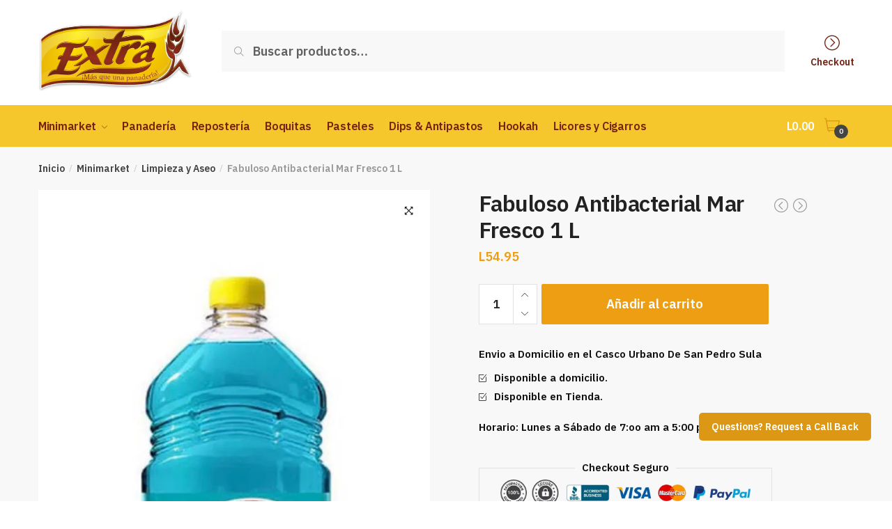

--- FILE ---
content_type: text/html; charset=UTF-8
request_url: https://panaderiaextra.com/product0/fabuloso-antibacterial-mar-fresco-1-l/
body_size: 92774
content:
<!doctype html>
<html lang="es">
<head>
<meta charset="UTF-8">
<meta name="viewport" content="width=device-width, initial-scale=1, maximum-scale=1">
<link rel="profile" href="http://gmpg.org/xfn/11">
<link rel="pingback" href="https://panaderiaextra.com/xmlrpc.php">

<title>Fabuloso Antibacterial Mar Fresco 1 L &#8211; Panaderia Extra</title>
<meta name='robots' content='max-image-preview:large' />
<script>window._wca = window._wca || [];</script>
<link rel='dns-prefetch' href='//stats.wp.com' />
<link rel='dns-prefetch' href='//c0.wp.com' />
<link rel='dns-prefetch' href='//i0.wp.com' />
<link rel="alternate" type="application/rss+xml" title="Panaderia Extra &raquo; Feed" href="https://panaderiaextra.com/feed/" />
<link rel="alternate" type="application/rss+xml" title="Panaderia Extra &raquo; Feed de los comentarios" href="https://panaderiaextra.com/comments/feed/" />
<script type="text/javascript">
/* <![CDATA[ */
window._wpemojiSettings = {"baseUrl":"https:\/\/s.w.org\/images\/core\/emoji\/14.0.0\/72x72\/","ext":".png","svgUrl":"https:\/\/s.w.org\/images\/core\/emoji\/14.0.0\/svg\/","svgExt":".svg","source":{"concatemoji":"https:\/\/panaderiaextra.com\/wp-includes\/js\/wp-emoji-release.min.js?ver=6.4.7"}};
/*! This file is auto-generated */
!function(i,n){var o,s,e;function c(e){try{var t={supportTests:e,timestamp:(new Date).valueOf()};sessionStorage.setItem(o,JSON.stringify(t))}catch(e){}}function p(e,t,n){e.clearRect(0,0,e.canvas.width,e.canvas.height),e.fillText(t,0,0);var t=new Uint32Array(e.getImageData(0,0,e.canvas.width,e.canvas.height).data),r=(e.clearRect(0,0,e.canvas.width,e.canvas.height),e.fillText(n,0,0),new Uint32Array(e.getImageData(0,0,e.canvas.width,e.canvas.height).data));return t.every(function(e,t){return e===r[t]})}function u(e,t,n){switch(t){case"flag":return n(e,"\ud83c\udff3\ufe0f\u200d\u26a7\ufe0f","\ud83c\udff3\ufe0f\u200b\u26a7\ufe0f")?!1:!n(e,"\ud83c\uddfa\ud83c\uddf3","\ud83c\uddfa\u200b\ud83c\uddf3")&&!n(e,"\ud83c\udff4\udb40\udc67\udb40\udc62\udb40\udc65\udb40\udc6e\udb40\udc67\udb40\udc7f","\ud83c\udff4\u200b\udb40\udc67\u200b\udb40\udc62\u200b\udb40\udc65\u200b\udb40\udc6e\u200b\udb40\udc67\u200b\udb40\udc7f");case"emoji":return!n(e,"\ud83e\udef1\ud83c\udffb\u200d\ud83e\udef2\ud83c\udfff","\ud83e\udef1\ud83c\udffb\u200b\ud83e\udef2\ud83c\udfff")}return!1}function f(e,t,n){var r="undefined"!=typeof WorkerGlobalScope&&self instanceof WorkerGlobalScope?new OffscreenCanvas(300,150):i.createElement("canvas"),a=r.getContext("2d",{willReadFrequently:!0}),o=(a.textBaseline="top",a.font="600 32px Arial",{});return e.forEach(function(e){o[e]=t(a,e,n)}),o}function t(e){var t=i.createElement("script");t.src=e,t.defer=!0,i.head.appendChild(t)}"undefined"!=typeof Promise&&(o="wpEmojiSettingsSupports",s=["flag","emoji"],n.supports={everything:!0,everythingExceptFlag:!0},e=new Promise(function(e){i.addEventListener("DOMContentLoaded",e,{once:!0})}),new Promise(function(t){var n=function(){try{var e=JSON.parse(sessionStorage.getItem(o));if("object"==typeof e&&"number"==typeof e.timestamp&&(new Date).valueOf()<e.timestamp+604800&&"object"==typeof e.supportTests)return e.supportTests}catch(e){}return null}();if(!n){if("undefined"!=typeof Worker&&"undefined"!=typeof OffscreenCanvas&&"undefined"!=typeof URL&&URL.createObjectURL&&"undefined"!=typeof Blob)try{var e="postMessage("+f.toString()+"("+[JSON.stringify(s),u.toString(),p.toString()].join(",")+"));",r=new Blob([e],{type:"text/javascript"}),a=new Worker(URL.createObjectURL(r),{name:"wpTestEmojiSupports"});return void(a.onmessage=function(e){c(n=e.data),a.terminate(),t(n)})}catch(e){}c(n=f(s,u,p))}t(n)}).then(function(e){for(var t in e)n.supports[t]=e[t],n.supports.everything=n.supports.everything&&n.supports[t],"flag"!==t&&(n.supports.everythingExceptFlag=n.supports.everythingExceptFlag&&n.supports[t]);n.supports.everythingExceptFlag=n.supports.everythingExceptFlag&&!n.supports.flag,n.DOMReady=!1,n.readyCallback=function(){n.DOMReady=!0}}).then(function(){return e}).then(function(){var e;n.supports.everything||(n.readyCallback(),(e=n.source||{}).concatemoji?t(e.concatemoji):e.wpemoji&&e.twemoji&&(t(e.twemoji),t(e.wpemoji)))}))}((window,document),window._wpemojiSettings);
/* ]]> */
</script>
<style id='wp-emoji-styles-inline-css' type='text/css'>

	img.wp-smiley, img.emoji {
		display: inline !important;
		border: none !important;
		box-shadow: none !important;
		height: 1em !important;
		width: 1em !important;
		margin: 0 0.07em !important;
		vertical-align: -0.1em !important;
		background: none !important;
		padding: 0 !important;
	}
</style>
<link rel='stylesheet' id='wp-block-library-css' href='https://c0.wp.com/c/6.4.7/wp-includes/css/dist/block-library/style.min.css' type='text/css' media='all' />
<style id='wp-block-library-inline-css' type='text/css'>
.has-text-align-justify{text-align:justify;}
</style>
<link rel='stylesheet' id='mediaelement-css' href='https://c0.wp.com/c/6.4.7/wp-includes/js/mediaelement/mediaelementplayer-legacy.min.css' type='text/css' media='all' />
<link rel='stylesheet' id='wp-mediaelement-css' href='https://c0.wp.com/c/6.4.7/wp-includes/js/mediaelement/wp-mediaelement.min.css' type='text/css' media='all' />
<style id='classic-theme-styles-inline-css' type='text/css'>
/*! This file is auto-generated */
.wp-block-button__link{color:#fff;background-color:#32373c;border-radius:9999px;box-shadow:none;text-decoration:none;padding:calc(.667em + 2px) calc(1.333em + 2px);font-size:1.125em}.wp-block-file__button{background:#32373c;color:#fff;text-decoration:none}
</style>
<style id='global-styles-inline-css' type='text/css'>
body{--wp--preset--color--black: #000000;--wp--preset--color--cyan-bluish-gray: #abb8c3;--wp--preset--color--white: #ffffff;--wp--preset--color--pale-pink: #f78da7;--wp--preset--color--vivid-red: #cf2e2e;--wp--preset--color--luminous-vivid-orange: #ff6900;--wp--preset--color--luminous-vivid-amber: #fcb900;--wp--preset--color--light-green-cyan: #7bdcb5;--wp--preset--color--vivid-green-cyan: #00d084;--wp--preset--color--pale-cyan-blue: #8ed1fc;--wp--preset--color--vivid-cyan-blue: #0693e3;--wp--preset--color--vivid-purple: #9b51e0;--wp--preset--gradient--vivid-cyan-blue-to-vivid-purple: linear-gradient(135deg,rgba(6,147,227,1) 0%,rgb(155,81,224) 100%);--wp--preset--gradient--light-green-cyan-to-vivid-green-cyan: linear-gradient(135deg,rgb(122,220,180) 0%,rgb(0,208,130) 100%);--wp--preset--gradient--luminous-vivid-amber-to-luminous-vivid-orange: linear-gradient(135deg,rgba(252,185,0,1) 0%,rgba(255,105,0,1) 100%);--wp--preset--gradient--luminous-vivid-orange-to-vivid-red: linear-gradient(135deg,rgba(255,105,0,1) 0%,rgb(207,46,46) 100%);--wp--preset--gradient--very-light-gray-to-cyan-bluish-gray: linear-gradient(135deg,rgb(238,238,238) 0%,rgb(169,184,195) 100%);--wp--preset--gradient--cool-to-warm-spectrum: linear-gradient(135deg,rgb(74,234,220) 0%,rgb(151,120,209) 20%,rgb(207,42,186) 40%,rgb(238,44,130) 60%,rgb(251,105,98) 80%,rgb(254,248,76) 100%);--wp--preset--gradient--blush-light-purple: linear-gradient(135deg,rgb(255,206,236) 0%,rgb(152,150,240) 100%);--wp--preset--gradient--blush-bordeaux: linear-gradient(135deg,rgb(254,205,165) 0%,rgb(254,45,45) 50%,rgb(107,0,62) 100%);--wp--preset--gradient--luminous-dusk: linear-gradient(135deg,rgb(255,203,112) 0%,rgb(199,81,192) 50%,rgb(65,88,208) 100%);--wp--preset--gradient--pale-ocean: linear-gradient(135deg,rgb(255,245,203) 0%,rgb(182,227,212) 50%,rgb(51,167,181) 100%);--wp--preset--gradient--electric-grass: linear-gradient(135deg,rgb(202,248,128) 0%,rgb(113,206,126) 100%);--wp--preset--gradient--midnight: linear-gradient(135deg,rgb(2,3,129) 0%,rgb(40,116,252) 100%);--wp--preset--font-size--small: 13px;--wp--preset--font-size--medium: 20px;--wp--preset--font-size--large: 36px;--wp--preset--font-size--x-large: 42px;--wp--preset--spacing--20: 0.44rem;--wp--preset--spacing--30: 0.67rem;--wp--preset--spacing--40: 1rem;--wp--preset--spacing--50: 1.5rem;--wp--preset--spacing--60: 2.25rem;--wp--preset--spacing--70: 3.38rem;--wp--preset--spacing--80: 5.06rem;--wp--preset--shadow--natural: 6px 6px 9px rgba(0, 0, 0, 0.2);--wp--preset--shadow--deep: 12px 12px 50px rgba(0, 0, 0, 0.4);--wp--preset--shadow--sharp: 6px 6px 0px rgba(0, 0, 0, 0.2);--wp--preset--shadow--outlined: 6px 6px 0px -3px rgba(255, 255, 255, 1), 6px 6px rgba(0, 0, 0, 1);--wp--preset--shadow--crisp: 6px 6px 0px rgba(0, 0, 0, 1);}:where(.is-layout-flex){gap: 0.5em;}:where(.is-layout-grid){gap: 0.5em;}body .is-layout-flow > .alignleft{float: left;margin-inline-start: 0;margin-inline-end: 2em;}body .is-layout-flow > .alignright{float: right;margin-inline-start: 2em;margin-inline-end: 0;}body .is-layout-flow > .aligncenter{margin-left: auto !important;margin-right: auto !important;}body .is-layout-constrained > .alignleft{float: left;margin-inline-start: 0;margin-inline-end: 2em;}body .is-layout-constrained > .alignright{float: right;margin-inline-start: 2em;margin-inline-end: 0;}body .is-layout-constrained > .aligncenter{margin-left: auto !important;margin-right: auto !important;}body .is-layout-constrained > :where(:not(.alignleft):not(.alignright):not(.alignfull)){max-width: var(--wp--style--global--content-size);margin-left: auto !important;margin-right: auto !important;}body .is-layout-constrained > .alignwide{max-width: var(--wp--style--global--wide-size);}body .is-layout-flex{display: flex;}body .is-layout-flex{flex-wrap: wrap;align-items: center;}body .is-layout-flex > *{margin: 0;}body .is-layout-grid{display: grid;}body .is-layout-grid > *{margin: 0;}:where(.wp-block-columns.is-layout-flex){gap: 2em;}:where(.wp-block-columns.is-layout-grid){gap: 2em;}:where(.wp-block-post-template.is-layout-flex){gap: 1.25em;}:where(.wp-block-post-template.is-layout-grid){gap: 1.25em;}.has-black-color{color: var(--wp--preset--color--black) !important;}.has-cyan-bluish-gray-color{color: var(--wp--preset--color--cyan-bluish-gray) !important;}.has-white-color{color: var(--wp--preset--color--white) !important;}.has-pale-pink-color{color: var(--wp--preset--color--pale-pink) !important;}.has-vivid-red-color{color: var(--wp--preset--color--vivid-red) !important;}.has-luminous-vivid-orange-color{color: var(--wp--preset--color--luminous-vivid-orange) !important;}.has-luminous-vivid-amber-color{color: var(--wp--preset--color--luminous-vivid-amber) !important;}.has-light-green-cyan-color{color: var(--wp--preset--color--light-green-cyan) !important;}.has-vivid-green-cyan-color{color: var(--wp--preset--color--vivid-green-cyan) !important;}.has-pale-cyan-blue-color{color: var(--wp--preset--color--pale-cyan-blue) !important;}.has-vivid-cyan-blue-color{color: var(--wp--preset--color--vivid-cyan-blue) !important;}.has-vivid-purple-color{color: var(--wp--preset--color--vivid-purple) !important;}.has-black-background-color{background-color: var(--wp--preset--color--black) !important;}.has-cyan-bluish-gray-background-color{background-color: var(--wp--preset--color--cyan-bluish-gray) !important;}.has-white-background-color{background-color: var(--wp--preset--color--white) !important;}.has-pale-pink-background-color{background-color: var(--wp--preset--color--pale-pink) !important;}.has-vivid-red-background-color{background-color: var(--wp--preset--color--vivid-red) !important;}.has-luminous-vivid-orange-background-color{background-color: var(--wp--preset--color--luminous-vivid-orange) !important;}.has-luminous-vivid-amber-background-color{background-color: var(--wp--preset--color--luminous-vivid-amber) !important;}.has-light-green-cyan-background-color{background-color: var(--wp--preset--color--light-green-cyan) !important;}.has-vivid-green-cyan-background-color{background-color: var(--wp--preset--color--vivid-green-cyan) !important;}.has-pale-cyan-blue-background-color{background-color: var(--wp--preset--color--pale-cyan-blue) !important;}.has-vivid-cyan-blue-background-color{background-color: var(--wp--preset--color--vivid-cyan-blue) !important;}.has-vivid-purple-background-color{background-color: var(--wp--preset--color--vivid-purple) !important;}.has-black-border-color{border-color: var(--wp--preset--color--black) !important;}.has-cyan-bluish-gray-border-color{border-color: var(--wp--preset--color--cyan-bluish-gray) !important;}.has-white-border-color{border-color: var(--wp--preset--color--white) !important;}.has-pale-pink-border-color{border-color: var(--wp--preset--color--pale-pink) !important;}.has-vivid-red-border-color{border-color: var(--wp--preset--color--vivid-red) !important;}.has-luminous-vivid-orange-border-color{border-color: var(--wp--preset--color--luminous-vivid-orange) !important;}.has-luminous-vivid-amber-border-color{border-color: var(--wp--preset--color--luminous-vivid-amber) !important;}.has-light-green-cyan-border-color{border-color: var(--wp--preset--color--light-green-cyan) !important;}.has-vivid-green-cyan-border-color{border-color: var(--wp--preset--color--vivid-green-cyan) !important;}.has-pale-cyan-blue-border-color{border-color: var(--wp--preset--color--pale-cyan-blue) !important;}.has-vivid-cyan-blue-border-color{border-color: var(--wp--preset--color--vivid-cyan-blue) !important;}.has-vivid-purple-border-color{border-color: var(--wp--preset--color--vivid-purple) !important;}.has-vivid-cyan-blue-to-vivid-purple-gradient-background{background: var(--wp--preset--gradient--vivid-cyan-blue-to-vivid-purple) !important;}.has-light-green-cyan-to-vivid-green-cyan-gradient-background{background: var(--wp--preset--gradient--light-green-cyan-to-vivid-green-cyan) !important;}.has-luminous-vivid-amber-to-luminous-vivid-orange-gradient-background{background: var(--wp--preset--gradient--luminous-vivid-amber-to-luminous-vivid-orange) !important;}.has-luminous-vivid-orange-to-vivid-red-gradient-background{background: var(--wp--preset--gradient--luminous-vivid-orange-to-vivid-red) !important;}.has-very-light-gray-to-cyan-bluish-gray-gradient-background{background: var(--wp--preset--gradient--very-light-gray-to-cyan-bluish-gray) !important;}.has-cool-to-warm-spectrum-gradient-background{background: var(--wp--preset--gradient--cool-to-warm-spectrum) !important;}.has-blush-light-purple-gradient-background{background: var(--wp--preset--gradient--blush-light-purple) !important;}.has-blush-bordeaux-gradient-background{background: var(--wp--preset--gradient--blush-bordeaux) !important;}.has-luminous-dusk-gradient-background{background: var(--wp--preset--gradient--luminous-dusk) !important;}.has-pale-ocean-gradient-background{background: var(--wp--preset--gradient--pale-ocean) !important;}.has-electric-grass-gradient-background{background: var(--wp--preset--gradient--electric-grass) !important;}.has-midnight-gradient-background{background: var(--wp--preset--gradient--midnight) !important;}.has-small-font-size{font-size: var(--wp--preset--font-size--small) !important;}.has-medium-font-size{font-size: var(--wp--preset--font-size--medium) !important;}.has-large-font-size{font-size: var(--wp--preset--font-size--large) !important;}.has-x-large-font-size{font-size: var(--wp--preset--font-size--x-large) !important;}
.wp-block-navigation a:where(:not(.wp-element-button)){color: inherit;}
:where(.wp-block-post-template.is-layout-flex){gap: 1.25em;}:where(.wp-block-post-template.is-layout-grid){gap: 1.25em;}
:where(.wp-block-columns.is-layout-flex){gap: 2em;}:where(.wp-block-columns.is-layout-grid){gap: 2em;}
.wp-block-pullquote{font-size: 1.5em;line-height: 1.6;}
</style>
<link rel='stylesheet' id='smart-search-css' href='https://panaderiaextra.com/wp-content/plugins/smart-woocommerce-search/assets/dist/css/general.css?ver=ysws-2.7.0' type='text/css' media='all' />
<style id='smart-search-inline-css' type='text/css'>
.widget_product_search.ysm-active .smart-search-suggestions .smart-search-post-icon{width:50px;}.widget_product_search.ysm-active .smart-search-view-all{background-color:#e2a13d;}
</style>
<link rel='stylesheet' id='photoswipe-css' href='https://c0.wp.com/p/woocommerce/8.2.2/assets/css/photoswipe/photoswipe.min.css' type='text/css' media='all' />
<link rel='stylesheet' id='photoswipe-default-skin-css' href='https://c0.wp.com/p/woocommerce/8.2.2/assets/css/photoswipe/default-skin/default-skin.min.css' type='text/css' media='all' />
<style id='woocommerce-inline-inline-css' type='text/css'>
.woocommerce form .form-row .required { visibility: visible; }
</style>
<link rel='stylesheet' id='shoptimizer-style-css' href='https://panaderiaextra.com/wp-content/themes/shoptimizer/style.css?ver=6.4.7' type='text/css' media='all' />
<link rel='stylesheet' id='shoptimizer-main-min-css' href='https://panaderiaextra.com/wp-content/themes/shoptimizer/assets/css/main/main.min.css?ver=2.0.6' type='text/css' media='all' />
<link rel='stylesheet' id='shoptimizer-modal-min-css' href='https://panaderiaextra.com/wp-content/themes/shoptimizer/assets/css/main/modal.min.css?ver=2.0.6' type='text/css' media='all' />
<link rel='stylesheet' id='shoptimizer-product-min-css' href='https://panaderiaextra.com/wp-content/themes/shoptimizer/assets/css/main/product.min.css?ver=2.0.6' type='text/css' media='all' />
<link rel='stylesheet' id='shoptimizer-rivolicons-css' href='https://panaderiaextra.com/wp-content/themes/shoptimizer/assets/css/base/rivolicons.css?ver=2.0.6' type='text/css' media='all' />
<link rel='stylesheet' id='shoptimizer-woocommerce-min-css' href='https://panaderiaextra.com/wp-content/themes/shoptimizer/assets/css/main/woocommerce.min.css?ver=2.0.6' type='text/css' media='all' />
<link rel='stylesheet' id='jetpack_css-css' href='https://c0.wp.com/p/jetpack/12.8/css/jetpack.css' type='text/css' media='all' />
<script type="text/javascript" src="https://c0.wp.com/c/6.4.7/wp-includes/js/jquery/jquery.min.js" id="jquery-core-js"></script>
<script type="text/javascript" src="https://c0.wp.com/c/6.4.7/wp-includes/js/jquery/jquery-migrate.min.js" id="jquery-migrate-js"></script>
<script defer type="text/javascript" src="https://stats.wp.com/s-202604.js" id="woocommerce-analytics-js"></script>
<link rel="https://api.w.org/" href="https://panaderiaextra.com/wp-json/" /><link rel="alternate" type="application/json" href="https://panaderiaextra.com/wp-json/wp/v2/product/9643" /><link rel="EditURI" type="application/rsd+xml" title="RSD" href="https://panaderiaextra.com/xmlrpc.php?rsd" />
<meta name="generator" content="WordPress 6.4.7" />
<meta name="generator" content="WooCommerce 8.2.2" />
<link rel="canonical" href="https://panaderiaextra.com/product0/fabuloso-antibacterial-mar-fresco-1-l/" />
<link rel='shortlink' href='https://panaderiaextra.com/?p=9643' />
<link rel="alternate" type="application/json+oembed" href="https://panaderiaextra.com/wp-json/oembed/1.0/embed?url=https%3A%2F%2Fpanaderiaextra.com%2Fproduct0%2Ffabuloso-antibacterial-mar-fresco-1-l%2F" />
<link rel="alternate" type="text/xml+oembed" href="https://panaderiaextra.com/wp-json/oembed/1.0/embed?url=https%3A%2F%2Fpanaderiaextra.com%2Fproduct0%2Ffabuloso-antibacterial-mar-fresco-1-l%2F&#038;format=xml" />
	<style>img#wpstats{display:none}</style>
			<noscript><style>.woocommerce-product-gallery{ opacity: 1 !important; }</style></noscript>
	<meta name="generator" content="Elementor 3.17.3; features: e_dom_optimization, e_optimized_assets_loading, additional_custom_breakpoints; settings: css_print_method-external, google_font-enabled, font_display-auto">
<link rel="icon" href="https://i0.wp.com/panaderiaextra.com/wp-content/uploads/2020/04/cropped-extra-icon.jpg?fit=32%2C32&#038;ssl=1" sizes="32x32" />
<link rel="icon" href="https://i0.wp.com/panaderiaextra.com/wp-content/uploads/2020/04/cropped-extra-icon.jpg?fit=192%2C192&#038;ssl=1" sizes="192x192" />
<link rel="apple-touch-icon" href="https://i0.wp.com/panaderiaextra.com/wp-content/uploads/2020/04/cropped-extra-icon.jpg?fit=180%2C180&#038;ssl=1" />
<meta name="msapplication-TileImage" content="https://i0.wp.com/panaderiaextra.com/wp-content/uploads/2020/04/cropped-extra-icon.jpg?fit=270%2C270&#038;ssl=1" />
		<style type="text/css" id="wp-custom-css">
			.product_meta .posted_in {display: none !important;}

.woocommerce-Price-amount .amount{font-size: 25px !important;
}		</style>
		<style id="kirki-inline-styles">.site-header .custom-logo-link img{height:118px;}.is_stuck .logo-mark{width:58px;}.is_stuck .primary-navigation.with-logo .menu-primary-menu-container{margin-left:58px;}body .price ins, body .summary .yith-wcwl-add-to-wishlist a:before, body ul.products li.product .yith-wcwl-wishlistexistsbrowse a:before, body ul.products li.product .yith-wcwl-wishlistaddedbrowse a:before, body .summary .button-wrapper.shoptimizer-size-guide a:before, body ul.products li.product .yith-wcwl-add-button a:before, body .widget-area .widget.widget_categories a:hover, #secondary .widget ul li a:hover, #secondary.widget-area .widget li.chosen a, .widget-area .widget a:hover, #secondary .widget_recent_comments ul li a:hover, body .woocommerce-pagination .page-numbers li .page-numbers.current, body.single-product div.product p.price, body:not(.mobile-toggled) .main-navigation ul.menu li.full-width.menu-item-has-children ul li.highlight > a, body:not(.mobile-toggled) .main-navigation ul.menu li.full-width.menu-item-has-children ul li.highlight > a:hover, body #secondary .widget ins span.amount, body #secondary .widget ins span.amount span, .search-results article h2 a:hover{color:#ee9e13;}.spinner > div, body .widget_price_filter .ui-slider .ui-slider-range, body .widget_price_filter .ui-slider .ui-slider-handle, #page .woocommerce-tabs ul.tabs li span, #secondary.widget-area .widget .tagcloud a:hover, .widget-area .widget.widget_product_tag_cloud a:hover, footer .mc4wp-form input[type="submit"], #payment .payment_methods li.woocommerce-PaymentMethod > input[type=radio]:first-child:checked + label:before, #payment .payment_methods li.wc_payment_method > input[type=radio]:first-child:checked + label:before, #shipping_method > li > input[type=radio]:first-child:checked + label:before, .image-border .elementor-image:after, #page .woocommerce-tabs ul.tabs li a span, .main-navigation ul li a span strong, .widget_layered_nav ul.woocommerce-widget-layered-nav-list li.chosen:before{background-color:#ee9e13;}.entry-content article a:not(.elementor-button), .page .entry-content p a, .single-post .entry-content a:not(.woocommerce-LoopProduct-link), .post .entry-content li:not(.product) a, .below-woocommerce-category a, .elementor-template-canvas a, .page-template-elementor_header_footer a, .single-product .entry-content a:not(.woocommerce-LoopProduct-link){color:#752413;}.entry-content p a:not(.wp-block-button__link):hover, .below-woocommerce-category a:hover, .shoptimizer-category-banner .taxonomy-description p a:hover, .single-post .entry-content a:not(.woocommerce-LoopProduct-link):hover, .single-post .site-content li:not(.product) a:hover, .elementor-template-canvas a:hover, .page-template-elementor_header_footer a:hover, .single-product .entry-content a:not(.woocommerce-LoopProduct-link):hover{color:#111;}body{background-color:#fff;}.col-full.topbar-wrapper{background-color:#ffffff;border-bottom-color:#eee;}.top-bar, .top-bar a{color:#323232;}.site-header, .header-4 .col-full.main-header{background-color:#fff;}.fa.menu-item, .ri.menu-item{border-left-color:#eee;}.header-widget-region{background-color:#dc9814;color:#fff;}body .woocommerce #respond input#submit.alt, body .woocommerce a.button.alt, body .woocommerce button.button.alt, body .woocommerce input.button.alt, .product .cart .single_add_to_cart_button, .shoptimizer-sticky-add-to-cart__content-button a.button, .widget_shopping_cart a.button.checkout, #secondary .widget_shopping_cart a.button.checkout, body ul.products li.product .button, .woocommerce-cart p.return-to-shop a, .site-main input[type="submit"], .site-main div.wpforms-container-full .wpforms-form input[type=submit], .site-main div.wpforms-container-full .wpforms-form button[type=submit], .elementor-row .feature p a, .image-feature figcaption span, .entry-content p.woocommerce.add_to_cart_inline a.button, .entry-content p.woocommerce.add_to_cart_inline a.button:hover{color:#ffffff;}body .woocommerce #respond input#submit.alt, body .woocommerce a.button.alt, body .woocommerce button.button.alt, body .woocommerce input.button.alt, .product .cart .single_add_to_cart_button, .shoptimizer-sticky-add-to-cart__content-button a.button, .widget_shopping_cart a.button.checkout, body .main-navigation ul.menu li.menu-item-has-children.full-width > .sub-menu-wrapper li a.button, body ul.products li.product .button, body .main-navigation ul.menu li.menu-item-has-children.full-width > .sub-menu-wrapper li a.added_to_cart, body ul.products li.product .added_to_cart, .woocommerce-cart p.return-to-shop a, .site-main input[type="submit"], .site-main div.wpforms-container-full .wpforms-form input[type=submit], .site-main div.wpforms-container-full .wpforms-form button[type=submit], .elementor-row .feature a, .image-feature figcaption span, .entry-content p.woocommerce.add_to_cart_inline a.button, #yith-wcwtl-output .button{background-color:#ee9e13;}.widget_shopping_cart a.button.checkout{border-color:#ee9e13;}body .woocommerce #respond input#submit.alt:hover, body .woocommerce a.button.alt:hover, body .woocommerce button.button.alt:hover, body .woocommerce input.button.alt:hover, .product .cart .single_add_to_cart_button:hover, .shoptimizer-sticky-add-to-cart__content-button a.button:hover, .widget_shopping_cart a.button.checkout:hover, body .main-navigation ul.menu li.menu-item-has-children.full-width > .sub-menu-wrapper li a.button:hover, body ul.products li.product .button:hover, body .main-navigation ul.menu li.menu-item-has-children.full-width > .sub-menu-wrapper li a.added_to_cart:hover, body ul.products li.product .added_to_cart:hover, .woocommerce-cart p.return-to-shop a:hover, .site-main input[type="submit"]:hover, .site-main div.wpforms-container-full .wpforms-form input[type=submit]:hover, .site-main div.wpforms-container-full .wpforms-form button[type=submit]:hover, .entry-content p.woocommerce.add_to_cart_inline a.button:hover, #yith-wcwtl-output .button:hover{background-color:#ee9e13;}.widget_shopping_cart a.button.checkout:hover{border-color:#ee9e13;}.onsale, .product-label{background-color:#ee9e13;}.single-product .content-area .summary .onsale{color:#ee9e13;}.summary .product-label:before, .product-details-wrapper .product-label:before{border-right-color:#ee9e13;}body .onsale, .product-label{color:#fff;}.woocommerce .star-rating span:before, .entry-content .testimonial-entry-title:after, .cart-summary .widget li strong::before, p.stars.selected a.active::before,p.stars:hover a::before, p.stars.selected a:not(.active)::before{color:#ee9e13;}.tax-product_cat header.woocommerce-products-header, .shoptimizer-category-banner{background-color:#efeee3;}.term-description p, .shoptimizer-category-banner h1, .shoptimizer-category-banner .taxonomy-description p{color:#222;}.single-product .site-content .col-full{background-color:#f8f8f8;}.call-back-feature a{background-color:#dc9814;color:#fff;}ul.checkout-bar:before, .woocommerce-checkout .checkout-bar li.active:after, ul.checkout-bar li.visited:after{background-color:#ee9e13;}footer{background-color:#111;color:#ccc;}footer .widget .widget-title{color:#fff;}footer a:not(.button){color:#999;}footer a:not(.button):hover{color:#fff;}footer li a:after{border-color:#fff;}.menu-primary-menu-container > ul > li > a, .site-header .site-header-cart, .logo-mark{line-height:60px;}.site-header-cart{height:60px;}.menu-primary-menu-container > ul > li > a span:before{border-color:#dc9814;}body .secondary-navigation .menu a, .ri.menu-item:before, .fa.menu-item:before{color:#752413;}.shoptimizer-primary-navigation.is_stuck{border-bottom-color:rgba(0, 0, 0, 0.0);}.site-header .site-header-cart a.cart-contents .count, .site-header .site-header-cart a.cart-contents .count:after{border-color:#dc9814;}.site-header .site-header-cart a.cart-contents .count, .shoptimizer-cart-icon i{color:#dc9814;}.site-header .site-header-cart a.cart-contents:hover .count, .site-header .site-header-cart a.cart-contents:hover .count{background-color:#dc9814;}.site-header-cart .cart-contents{color:#fff;}body, button, input, select, textarea, h6{font-family:IBM Plex Sans;font-size:16px;font-weight:400;color:#222;}.menu-primary-menu-container > ul > li > a, .site-header-cart .cart-contents{font-family:IBM Plex Sans;font-size:16px;font-weight:400;letter-spacing:-0.3px;text-transform:none;}.main-navigation ul.menu ul li a, .main-navigation ul.nav-menu ul li a{font-family:IBM Plex Sans;font-size:15px;font-weight:400;text-transform:none;}.main-navigation ul.menu li.menu-item-has-children.full-width > .sub-menu-wrapper li.menu-item-has-children > a, .main-navigation ul.menu li.menu-item-has-children.full-width > .sub-menu-wrapper li.heading > a{font-family:IBM Plex Sans;font-size:16px;font-weight:600;letter-spacing:-0.1px;text-transform:none;color:#111;}.entry-content{font-family:IBM Plex Sans;font-size:17px;font-weight:400;letter-spacing:0px;line-height:1.6;text-transform:none;color:#323232;}h1{font-family:IBM Plex Sans;font-size:40px;font-weight:600;letter-spacing:-0.5px;line-height:1.3;text-transform:none;color:#222;}h2{font-family:IBM Plex Sans;font-size:28px;font-weight:400;line-height:1.4;text-transform:none;color:#222;}h3{font-family:IBM Plex Sans;font-size:24px;font-weight:600;letter-spacing:-0.3px;line-height:1.55;text-transform:none;color:#222;}h4{font-family:IBM Plex Sans;font-size:20px;font-weight:400;line-height:1.6;text-transform:none;color:#222;}h5{font-family:IBM Plex Sans;font-size:18px;font-weight:400;line-height:1.6;text-transform:none;color:#222;}blockquote p{font-family:IBM Plex Sans;font-size:20px;font-weight:400;line-height:1.45;text-transform:none;color:#222;}.widget .widget-title, .widget .widgettitle{font-family:IBM Plex Sans;font-size:15px;font-weight:600;letter-spacing:0px;line-height:1.5;text-transform:none;}body.single-post h1{font-family:IBM Plex Sans;font-size:36px;font-weight:600;letter-spacing:-0.6px;line-height:1.24;text-transform:none;}.term-description, .shoptimizer-category-banner .taxonomy-description{font-family:IBM Plex Sans;font-size:17px;font-weight:400;letter-spacing:-0.1px;line-height:25px;text-transform:none;}.content-area ul.products li.product .woocommerce-loop-product__title, .content-area ul.products li.product h2, ul.products li.product .woocommerce-loop-product__title, ul.products li.product .woocommerce-loop-product__title, .main-navigation ul.menu ul li.product .woocommerce-loop-product__title a{font-family:IBM Plex Sans;font-size:15px;font-weight:600;letter-spacing:0px;line-height:20px;text-transform:none;}body .woocommerce #respond input#submit.alt, body .woocommerce a.button.alt, body .woocommerce button.button.alt, body .woocommerce input.button.alt, .product .cart .single_add_to_cart_button, .shoptimizer-sticky-add-to-cart__content-button a.button, .widget_shopping_cart a.button.checkout{font-family:IBM Plex Sans;font-size:18px;font-weight:600;letter-spacing:0px;text-transform:none;}.col-full, .single-product .site-content .shoptimizer-sticky-add-to-cart .col-full, body .woocommerce-message{max-width:1170px;}.product-details-wrapper, .single-product .woocommerce-Tabs-panel, .single-product .archive-header .woocommerce-breadcrumb, .related.products, .upsells.products, .main-navigation ul li.menu-item-has-children.full-width .container{max-width:calc(1170px + 5.2325em);}.below-content .col-full, footer .col-full{max-width:calc(1170px + 40px);}#secondary{width:22%;}.content-area{width:72%;}@media (max-width: 992px){.main-header, .site-branding{height:89px;}.main-header .site-header-cart{top:calc(-14px + 89px / 2);}body.theme-shoptimizer .site-header .custom-logo-link img, body.wp-custom-logo .site-header .custom-logo-link img{height:73px;}.col-full-nav{background-color:#fff;}.main-navigation ul li a, body .main-navigation ul.menu > li.menu-item-has-children > span.caret::after, .main-navigation .woocommerce-loop-product__title, .main-navigation ul.menu li.product, body .main-navigation ul.menu li.menu-item-has-children.full-width>.sub-menu-wrapper li h6 a, body .main-navigation ul.menu li.menu-item-has-children.full-width>.sub-menu-wrapper li h6 a:hover, .main-navigation ul.products li.product .price, body .main-navigation ul.menu li.menu-item-has-children li.menu-item-has-children span.caret, body.mobile-toggled .main-navigation ul.menu li.menu-item-has-children.full-width > .sub-menu-wrapper li p.product__categories a, body ul.products li.product p.product__categories a, body li.menu-item-product p.product__categories, body .main-navigation .price ins, .main-navigation ul.menu li.menu-item-has-children.full-width > .sub-menu-wrapper li.menu-item-has-children > a, .main-navigation ul.menu li.menu-item-has-children.full-width > .sub-menu-wrapper li.heading > a, .mobile-extra, .mobile-extra h4, .mobile-extra a{color:#222;}}@media (max-width: 993px){.main-header.is_stuck{background-color:#fff;}.menu-toggle .bar, body .site-header .site-header-cart a.cart-contents:hover .count{background-color:#111;}.menu-toggle .bar-text, .menu-toggle:hover .bar-text, body .site-header .site-header-cart a.cart-contents .count{color:#111;}body .site-header .site-header-cart a.cart-contents:hover .count{background-color:#dc9814;}body .site-header .site-header-cart a.cart-contents .count, .shoptimizer-cart-icon i{color:#dc9814;}.site-header .site-header-cart a.cart-contents .count, .site-header .site-header-cart a.cart-contents .count:after{border-color:#dc9814;}body .main-navigation ul.menu > li.menu-item-has-children.dropdown-open > .sub-menu-wrapper{border-bottom-color:#eee;}.mobile-extra{border-top-color:#eee;}}@media (min-width: 992px){.shoptimizer-primary-navigation{background-color:#f6c72c;}.col-full.main-header{padding-top:14px;}.col-full-nav{padding-top:19px;}.menu-primary-menu-container > ul > li > a{color:#752413;}.main-navigation ul.menu ul.sub-menu{background-color:#fff;}.main-navigation ul.menu ul li a, .main-navigation ul.nav-menu ul li a{color:#752413;}.main-navigation ul.menu ul a:hover{color:#dc9814;}}@media (min-width: 993px){.menu-primary-menu-container > ul#menu-primary-menu:hover > li > a{opacity:0.65;}.site-header .site-header-cart a.cart-contents:hover .count{color:#fff;}}@media (min-width: 770px){.single-product h1{font-family:IBM Plex Sans;font-size:32px;font-weight:600;letter-spacing:-0.5px;line-height:38px;text-transform:none;}}/* cyrillic-ext */
@font-face {
  font-family: 'IBM Plex Sans';
  font-style: normal;
  font-weight: 400;
  font-stretch: normal;
  font-display: swap;
  src: url(https://panaderiaextra.com/wp-content/fonts/ibm-plex-sans/font) format('woff');
  unicode-range: U+0460-052F, U+1C80-1C8A, U+20B4, U+2DE0-2DFF, U+A640-A69F, U+FE2E-FE2F;
}
/* cyrillic */
@font-face {
  font-family: 'IBM Plex Sans';
  font-style: normal;
  font-weight: 400;
  font-stretch: normal;
  font-display: swap;
  src: url(https://panaderiaextra.com/wp-content/fonts/ibm-plex-sans/font) format('woff');
  unicode-range: U+0301, U+0400-045F, U+0490-0491, U+04B0-04B1, U+2116;
}
/* greek */
@font-face {
  font-family: 'IBM Plex Sans';
  font-style: normal;
  font-weight: 400;
  font-stretch: normal;
  font-display: swap;
  src: url(https://panaderiaextra.com/wp-content/fonts/ibm-plex-sans/font) format('woff');
  unicode-range: U+0370-0377, U+037A-037F, U+0384-038A, U+038C, U+038E-03A1, U+03A3-03FF;
}
/* vietnamese */
@font-face {
  font-family: 'IBM Plex Sans';
  font-style: normal;
  font-weight: 400;
  font-stretch: normal;
  font-display: swap;
  src: url(https://panaderiaextra.com/wp-content/fonts/ibm-plex-sans/font) format('woff');
  unicode-range: U+0102-0103, U+0110-0111, U+0128-0129, U+0168-0169, U+01A0-01A1, U+01AF-01B0, U+0300-0301, U+0303-0304, U+0308-0309, U+0323, U+0329, U+1EA0-1EF9, U+20AB;
}
/* latin-ext */
@font-face {
  font-family: 'IBM Plex Sans';
  font-style: normal;
  font-weight: 400;
  font-stretch: normal;
  font-display: swap;
  src: url(https://panaderiaextra.com/wp-content/fonts/ibm-plex-sans/font) format('woff');
  unicode-range: U+0100-02BA, U+02BD-02C5, U+02C7-02CC, U+02CE-02D7, U+02DD-02FF, U+0304, U+0308, U+0329, U+1D00-1DBF, U+1E00-1E9F, U+1EF2-1EFF, U+2020, U+20A0-20AB, U+20AD-20C0, U+2113, U+2C60-2C7F, U+A720-A7FF;
}
/* latin */
@font-face {
  font-family: 'IBM Plex Sans';
  font-style: normal;
  font-weight: 400;
  font-stretch: normal;
  font-display: swap;
  src: url(https://panaderiaextra.com/wp-content/fonts/ibm-plex-sans/font) format('woff');
  unicode-range: U+0000-00FF, U+0131, U+0152-0153, U+02BB-02BC, U+02C6, U+02DA, U+02DC, U+0304, U+0308, U+0329, U+2000-206F, U+20AC, U+2122, U+2191, U+2193, U+2212, U+2215, U+FEFF, U+FFFD;
}
/* cyrillic-ext */
@font-face {
  font-family: 'IBM Plex Sans';
  font-style: normal;
  font-weight: 600;
  font-stretch: normal;
  font-display: swap;
  src: url(https://panaderiaextra.com/wp-content/fonts/ibm-plex-sans/font) format('woff');
  unicode-range: U+0460-052F, U+1C80-1C8A, U+20B4, U+2DE0-2DFF, U+A640-A69F, U+FE2E-FE2F;
}
/* cyrillic */
@font-face {
  font-family: 'IBM Plex Sans';
  font-style: normal;
  font-weight: 600;
  font-stretch: normal;
  font-display: swap;
  src: url(https://panaderiaextra.com/wp-content/fonts/ibm-plex-sans/font) format('woff');
  unicode-range: U+0301, U+0400-045F, U+0490-0491, U+04B0-04B1, U+2116;
}
/* greek */
@font-face {
  font-family: 'IBM Plex Sans';
  font-style: normal;
  font-weight: 600;
  font-stretch: normal;
  font-display: swap;
  src: url(https://panaderiaextra.com/wp-content/fonts/ibm-plex-sans/font) format('woff');
  unicode-range: U+0370-0377, U+037A-037F, U+0384-038A, U+038C, U+038E-03A1, U+03A3-03FF;
}
/* vietnamese */
@font-face {
  font-family: 'IBM Plex Sans';
  font-style: normal;
  font-weight: 600;
  font-stretch: normal;
  font-display: swap;
  src: url(https://panaderiaextra.com/wp-content/fonts/ibm-plex-sans/font) format('woff');
  unicode-range: U+0102-0103, U+0110-0111, U+0128-0129, U+0168-0169, U+01A0-01A1, U+01AF-01B0, U+0300-0301, U+0303-0304, U+0308-0309, U+0323, U+0329, U+1EA0-1EF9, U+20AB;
}
/* latin-ext */
@font-face {
  font-family: 'IBM Plex Sans';
  font-style: normal;
  font-weight: 600;
  font-stretch: normal;
  font-display: swap;
  src: url(https://panaderiaextra.com/wp-content/fonts/ibm-plex-sans/font) format('woff');
  unicode-range: U+0100-02BA, U+02BD-02C5, U+02C7-02CC, U+02CE-02D7, U+02DD-02FF, U+0304, U+0308, U+0329, U+1D00-1DBF, U+1E00-1E9F, U+1EF2-1EFF, U+2020, U+20A0-20AB, U+20AD-20C0, U+2113, U+2C60-2C7F, U+A720-A7FF;
}
/* latin */
@font-face {
  font-family: 'IBM Plex Sans';
  font-style: normal;
  font-weight: 600;
  font-stretch: normal;
  font-display: swap;
  src: url(https://panaderiaextra.com/wp-content/fonts/ibm-plex-sans/font) format('woff');
  unicode-range: U+0000-00FF, U+0131, U+0152-0153, U+02BB-02BC, U+02C6, U+02DA, U+02DC, U+0304, U+0308, U+0329, U+2000-206F, U+20AC, U+2122, U+2191, U+2193, U+2212, U+2215, U+FEFF, U+FFFD;
}/* cyrillic-ext */
@font-face {
  font-family: 'IBM Plex Sans';
  font-style: normal;
  font-weight: 400;
  font-stretch: normal;
  font-display: swap;
  src: url(https://panaderiaextra.com/wp-content/fonts/ibm-plex-sans/font) format('woff');
  unicode-range: U+0460-052F, U+1C80-1C8A, U+20B4, U+2DE0-2DFF, U+A640-A69F, U+FE2E-FE2F;
}
/* cyrillic */
@font-face {
  font-family: 'IBM Plex Sans';
  font-style: normal;
  font-weight: 400;
  font-stretch: normal;
  font-display: swap;
  src: url(https://panaderiaextra.com/wp-content/fonts/ibm-plex-sans/font) format('woff');
  unicode-range: U+0301, U+0400-045F, U+0490-0491, U+04B0-04B1, U+2116;
}
/* greek */
@font-face {
  font-family: 'IBM Plex Sans';
  font-style: normal;
  font-weight: 400;
  font-stretch: normal;
  font-display: swap;
  src: url(https://panaderiaextra.com/wp-content/fonts/ibm-plex-sans/font) format('woff');
  unicode-range: U+0370-0377, U+037A-037F, U+0384-038A, U+038C, U+038E-03A1, U+03A3-03FF;
}
/* vietnamese */
@font-face {
  font-family: 'IBM Plex Sans';
  font-style: normal;
  font-weight: 400;
  font-stretch: normal;
  font-display: swap;
  src: url(https://panaderiaextra.com/wp-content/fonts/ibm-plex-sans/font) format('woff');
  unicode-range: U+0102-0103, U+0110-0111, U+0128-0129, U+0168-0169, U+01A0-01A1, U+01AF-01B0, U+0300-0301, U+0303-0304, U+0308-0309, U+0323, U+0329, U+1EA0-1EF9, U+20AB;
}
/* latin-ext */
@font-face {
  font-family: 'IBM Plex Sans';
  font-style: normal;
  font-weight: 400;
  font-stretch: normal;
  font-display: swap;
  src: url(https://panaderiaextra.com/wp-content/fonts/ibm-plex-sans/font) format('woff');
  unicode-range: U+0100-02BA, U+02BD-02C5, U+02C7-02CC, U+02CE-02D7, U+02DD-02FF, U+0304, U+0308, U+0329, U+1D00-1DBF, U+1E00-1E9F, U+1EF2-1EFF, U+2020, U+20A0-20AB, U+20AD-20C0, U+2113, U+2C60-2C7F, U+A720-A7FF;
}
/* latin */
@font-face {
  font-family: 'IBM Plex Sans';
  font-style: normal;
  font-weight: 400;
  font-stretch: normal;
  font-display: swap;
  src: url(https://panaderiaextra.com/wp-content/fonts/ibm-plex-sans/font) format('woff');
  unicode-range: U+0000-00FF, U+0131, U+0152-0153, U+02BB-02BC, U+02C6, U+02DA, U+02DC, U+0304, U+0308, U+0329, U+2000-206F, U+20AC, U+2122, U+2191, U+2193, U+2212, U+2215, U+FEFF, U+FFFD;
}
/* cyrillic-ext */
@font-face {
  font-family: 'IBM Plex Sans';
  font-style: normal;
  font-weight: 600;
  font-stretch: normal;
  font-display: swap;
  src: url(https://panaderiaextra.com/wp-content/fonts/ibm-plex-sans/font) format('woff');
  unicode-range: U+0460-052F, U+1C80-1C8A, U+20B4, U+2DE0-2DFF, U+A640-A69F, U+FE2E-FE2F;
}
/* cyrillic */
@font-face {
  font-family: 'IBM Plex Sans';
  font-style: normal;
  font-weight: 600;
  font-stretch: normal;
  font-display: swap;
  src: url(https://panaderiaextra.com/wp-content/fonts/ibm-plex-sans/font) format('woff');
  unicode-range: U+0301, U+0400-045F, U+0490-0491, U+04B0-04B1, U+2116;
}
/* greek */
@font-face {
  font-family: 'IBM Plex Sans';
  font-style: normal;
  font-weight: 600;
  font-stretch: normal;
  font-display: swap;
  src: url(https://panaderiaextra.com/wp-content/fonts/ibm-plex-sans/font) format('woff');
  unicode-range: U+0370-0377, U+037A-037F, U+0384-038A, U+038C, U+038E-03A1, U+03A3-03FF;
}
/* vietnamese */
@font-face {
  font-family: 'IBM Plex Sans';
  font-style: normal;
  font-weight: 600;
  font-stretch: normal;
  font-display: swap;
  src: url(https://panaderiaextra.com/wp-content/fonts/ibm-plex-sans/font) format('woff');
  unicode-range: U+0102-0103, U+0110-0111, U+0128-0129, U+0168-0169, U+01A0-01A1, U+01AF-01B0, U+0300-0301, U+0303-0304, U+0308-0309, U+0323, U+0329, U+1EA0-1EF9, U+20AB;
}
/* latin-ext */
@font-face {
  font-family: 'IBM Plex Sans';
  font-style: normal;
  font-weight: 600;
  font-stretch: normal;
  font-display: swap;
  src: url(https://panaderiaextra.com/wp-content/fonts/ibm-plex-sans/font) format('woff');
  unicode-range: U+0100-02BA, U+02BD-02C5, U+02C7-02CC, U+02CE-02D7, U+02DD-02FF, U+0304, U+0308, U+0329, U+1D00-1DBF, U+1E00-1E9F, U+1EF2-1EFF, U+2020, U+20A0-20AB, U+20AD-20C0, U+2113, U+2C60-2C7F, U+A720-A7FF;
}
/* latin */
@font-face {
  font-family: 'IBM Plex Sans';
  font-style: normal;
  font-weight: 600;
  font-stretch: normal;
  font-display: swap;
  src: url(https://panaderiaextra.com/wp-content/fonts/ibm-plex-sans/font) format('woff');
  unicode-range: U+0000-00FF, U+0131, U+0152-0153, U+02BB-02BC, U+02C6, U+02DA, U+02DC, U+0304, U+0308, U+0329, U+2000-206F, U+20AC, U+2122, U+2191, U+2193, U+2212, U+2215, U+FEFF, U+FFFD;
}/* cyrillic-ext */
@font-face {
  font-family: 'IBM Plex Sans';
  font-style: normal;
  font-weight: 400;
  font-stretch: normal;
  font-display: swap;
  src: url(https://panaderiaextra.com/wp-content/fonts/ibm-plex-sans/font) format('woff');
  unicode-range: U+0460-052F, U+1C80-1C8A, U+20B4, U+2DE0-2DFF, U+A640-A69F, U+FE2E-FE2F;
}
/* cyrillic */
@font-face {
  font-family: 'IBM Plex Sans';
  font-style: normal;
  font-weight: 400;
  font-stretch: normal;
  font-display: swap;
  src: url(https://panaderiaextra.com/wp-content/fonts/ibm-plex-sans/font) format('woff');
  unicode-range: U+0301, U+0400-045F, U+0490-0491, U+04B0-04B1, U+2116;
}
/* greek */
@font-face {
  font-family: 'IBM Plex Sans';
  font-style: normal;
  font-weight: 400;
  font-stretch: normal;
  font-display: swap;
  src: url(https://panaderiaextra.com/wp-content/fonts/ibm-plex-sans/font) format('woff');
  unicode-range: U+0370-0377, U+037A-037F, U+0384-038A, U+038C, U+038E-03A1, U+03A3-03FF;
}
/* vietnamese */
@font-face {
  font-family: 'IBM Plex Sans';
  font-style: normal;
  font-weight: 400;
  font-stretch: normal;
  font-display: swap;
  src: url(https://panaderiaextra.com/wp-content/fonts/ibm-plex-sans/font) format('woff');
  unicode-range: U+0102-0103, U+0110-0111, U+0128-0129, U+0168-0169, U+01A0-01A1, U+01AF-01B0, U+0300-0301, U+0303-0304, U+0308-0309, U+0323, U+0329, U+1EA0-1EF9, U+20AB;
}
/* latin-ext */
@font-face {
  font-family: 'IBM Plex Sans';
  font-style: normal;
  font-weight: 400;
  font-stretch: normal;
  font-display: swap;
  src: url(https://panaderiaextra.com/wp-content/fonts/ibm-plex-sans/font) format('woff');
  unicode-range: U+0100-02BA, U+02BD-02C5, U+02C7-02CC, U+02CE-02D7, U+02DD-02FF, U+0304, U+0308, U+0329, U+1D00-1DBF, U+1E00-1E9F, U+1EF2-1EFF, U+2020, U+20A0-20AB, U+20AD-20C0, U+2113, U+2C60-2C7F, U+A720-A7FF;
}
/* latin */
@font-face {
  font-family: 'IBM Plex Sans';
  font-style: normal;
  font-weight: 400;
  font-stretch: normal;
  font-display: swap;
  src: url(https://panaderiaextra.com/wp-content/fonts/ibm-plex-sans/font) format('woff');
  unicode-range: U+0000-00FF, U+0131, U+0152-0153, U+02BB-02BC, U+02C6, U+02DA, U+02DC, U+0304, U+0308, U+0329, U+2000-206F, U+20AC, U+2122, U+2191, U+2193, U+2212, U+2215, U+FEFF, U+FFFD;
}
/* cyrillic-ext */
@font-face {
  font-family: 'IBM Plex Sans';
  font-style: normal;
  font-weight: 600;
  font-stretch: normal;
  font-display: swap;
  src: url(https://panaderiaextra.com/wp-content/fonts/ibm-plex-sans/font) format('woff');
  unicode-range: U+0460-052F, U+1C80-1C8A, U+20B4, U+2DE0-2DFF, U+A640-A69F, U+FE2E-FE2F;
}
/* cyrillic */
@font-face {
  font-family: 'IBM Plex Sans';
  font-style: normal;
  font-weight: 600;
  font-stretch: normal;
  font-display: swap;
  src: url(https://panaderiaextra.com/wp-content/fonts/ibm-plex-sans/font) format('woff');
  unicode-range: U+0301, U+0400-045F, U+0490-0491, U+04B0-04B1, U+2116;
}
/* greek */
@font-face {
  font-family: 'IBM Plex Sans';
  font-style: normal;
  font-weight: 600;
  font-stretch: normal;
  font-display: swap;
  src: url(https://panaderiaextra.com/wp-content/fonts/ibm-plex-sans/font) format('woff');
  unicode-range: U+0370-0377, U+037A-037F, U+0384-038A, U+038C, U+038E-03A1, U+03A3-03FF;
}
/* vietnamese */
@font-face {
  font-family: 'IBM Plex Sans';
  font-style: normal;
  font-weight: 600;
  font-stretch: normal;
  font-display: swap;
  src: url(https://panaderiaextra.com/wp-content/fonts/ibm-plex-sans/font) format('woff');
  unicode-range: U+0102-0103, U+0110-0111, U+0128-0129, U+0168-0169, U+01A0-01A1, U+01AF-01B0, U+0300-0301, U+0303-0304, U+0308-0309, U+0323, U+0329, U+1EA0-1EF9, U+20AB;
}
/* latin-ext */
@font-face {
  font-family: 'IBM Plex Sans';
  font-style: normal;
  font-weight: 600;
  font-stretch: normal;
  font-display: swap;
  src: url(https://panaderiaextra.com/wp-content/fonts/ibm-plex-sans/font) format('woff');
  unicode-range: U+0100-02BA, U+02BD-02C5, U+02C7-02CC, U+02CE-02D7, U+02DD-02FF, U+0304, U+0308, U+0329, U+1D00-1DBF, U+1E00-1E9F, U+1EF2-1EFF, U+2020, U+20A0-20AB, U+20AD-20C0, U+2113, U+2C60-2C7F, U+A720-A7FF;
}
/* latin */
@font-face {
  font-family: 'IBM Plex Sans';
  font-style: normal;
  font-weight: 600;
  font-stretch: normal;
  font-display: swap;
  src: url(https://panaderiaextra.com/wp-content/fonts/ibm-plex-sans/font) format('woff');
  unicode-range: U+0000-00FF, U+0131, U+0152-0153, U+02BB-02BC, U+02C6, U+02DA, U+02DC, U+0304, U+0308, U+0329, U+2000-206F, U+20AC, U+2122, U+2191, U+2193, U+2212, U+2215, U+FEFF, U+FFFD;
}</style>
</head>

<body class="product-template-default single single-product postid-9643 wp-custom-logo theme-shoptimizer woocommerce woocommerce-page woocommerce-no-js minimal-checkout left-woocommerce-sidebar right-archives-sidebar right-page-sidebar right-post-sidebar product-align-left sticky-mobile stickybar-bottom woocommerce-active elementor-default elementor-kit-12656">


<div id="page" class="hfeed site">

			<a class="skip-link screen-reader-text" href="#site-navigation">Saltar a la navegación</a>
		<a class="skip-link screen-reader-text" href="#content">Saltar al contenido</a>
				<div class="shoptimizer-mini-cart-wrap">
			<div id="ajax-loading">
				<div class="shoptimizer-loader">
					<div class="spinner">
					<div class="bounce1"></div>
					<div class="bounce2"></div>
					<div class="bounce3"></div>
					</div>
				</div>
			</div>
			<div class="close-drawer"></div>

			<div class="widget woocommerce widget_shopping_cart"><div class="widget_shopping_cart_content"></div></div></div>	
			
	
			
		
	<header id="masthead" class="site-header">

		<div class="menu-overlay"></div>

		<div class="col-full main-header">

					<div class="site-branding">
			<button class="menu-toggle" aria-label="Menu" aria-controls="site-navigation" aria-expanded="false">
				<span class="bar"></span><span class="bar"></span><span class="bar"></span>
								<div class="bar-text">MENU</div>
					
			</button>
			<a href="https://panaderiaextra.com/" class="custom-logo-link"><img width="600" height="321" src="https://i0.wp.com/panaderiaextra.com/wp-content/uploads/2020/04/panaderia-extra-logo-02.png?fit=600%2C321&amp;ssl=1" class="custom-logo" alt="Panaderia Extra" srcset="https://i0.wp.com/panaderiaextra.com/wp-content/uploads/2020/04/panaderia-extra-logo-02.png?w=600&amp;ssl=1 600w, https://i0.wp.com/panaderiaextra.com/wp-content/uploads/2020/04/panaderia-extra-logo-02.png?resize=300%2C161&amp;ssl=1 300w, https://i0.wp.com/panaderiaextra.com/wp-content/uploads/2020/04/panaderia-extra-logo-02.png?resize=150%2C80&amp;ssl=1 150w" sizes="(max-width: 600px) 100vw, 600px" /></a>		</div>
					
			<div class="site-search">
				<div class="widget woocommerce widget_product_search"><form role="search" method="get" class="woocommerce-product-search" action="https://panaderiaextra.com/">
	<label class="screen-reader-text" for="woocommerce-product-search-field-0">Buscar por:</label>
	<input type="search" id="woocommerce-product-search-field-0" class="search-field" placeholder="Buscar productos&hellip;" value="" name="s" />
	<button type="submit" value="Buscar" class="">Buscar</button>
	<input type="hidden" name="post_type" value="product" />
</form>
</div>			</div>
			
							<nav class="secondary-navigation" aria-label="Navegación Secundaria">
					<div class="menu-secondary-menu-container"><ul id="menu-secondary-menu" class="menu"><li id="menu-item-1236" class="ri ri-chevron-right-circle menu-item menu-item-type-custom menu-item-object-custom menu-item-1236"><a title="
						" href="https://panaderiaextra.com/index.php/checkout/">Checkout</a></li>
</ul></div>				</nav><!-- #site-navigation -->
			<div class="mobile-menu close-drawer"></div>					<ul class="site-header-cart menu">
			<li>			
	<div class="cart-click">

					<a class="cart-contents" href="#" title="Ver su carrito de compras">
		
		<span class="amount"><span class="woocommerce-Price-amount amount"><span class="woocommerce-Price-currencySymbol">L</span>0.00</span></span>

				<span class="shoptimizer-cart-icon"><i class="ri-shopping-cart"></i><span class="mini-count">0</span></span>
		

		</a>
	</div>	
		</li>
		</ul>
					
		<div class="col-full-nav">

			<div class="shoptimizer-primary-navigation">			
			<div class="site-search">
				<div class="widget woocommerce widget_product_search"><form role="search" method="get" class="woocommerce-product-search" action="https://panaderiaextra.com/">
	<label class="screen-reader-text" for="woocommerce-product-search-field-1">Buscar por:</label>
	<input type="search" id="woocommerce-product-search-field-1" class="search-field" placeholder="Buscar productos&hellip;" value="" name="s" />
	<button type="submit" value="Buscar" class="">Buscar</button>
	<input type="hidden" name="post_type" value="product" />
</form>
</div>			</div>
			
					<nav id="site-navigation" class="main-navigation" aria-label="Navegación Principal">

			
			<div class="primary-navigation">				
			
					
						<div class="menu-primary-menu-container">
				<ul id="menu-primario" class="menu"><li id="nav-menu-item-7654" class="menu-item menu-item-type-taxonomy menu-item-object-product_cat current-product-ancestor current-menu-parent current-product-parent menu-item-has-children"><a href="https://panaderiaextra.com/product-category/minimarket/" class="menu-link main-menu-link"><span>Minimarket</span></a><span class="caret"></span>
<div class='sub-menu-wrapper'><div class='container'><ul class='sub-menu'>
	<li id="nav-menu-item-7655" class="menu-item menu-item-type-taxonomy menu-item-object-product_cat"><a href="https://panaderiaextra.com/product-category/minimarket/abarroteria/" class="menu-link sub-menu-link"><span>Abarrotería</span></a></li>
	<li id="nav-menu-item-8710" class="menu-item menu-item-type-taxonomy menu-item-object-product_cat"><a href="https://panaderiaextra.com/product-category/minimarket/arroz-pasta/" class="menu-link sub-menu-link"><span>Arroz/Pasta</span></a></li>
	<li id="nav-menu-item-7656" class="menu-item menu-item-type-taxonomy menu-item-object-product_cat current-product-ancestor current-menu-parent current-product-parent"><a href="https://panaderiaextra.com/product-category/minimarket/aseo-e-higiene/" class="menu-link sub-menu-link"><span>Limpieza y Aseo</span></a></li>
	<li id="nav-menu-item-7657" class="menu-item menu-item-type-taxonomy menu-item-object-product_cat"><a href="https://panaderiaextra.com/product-category/minimarket/bebidas/" class="menu-link sub-menu-link"><span>Bebidas</span></a></li>
	<li id="nav-menu-item-7658" class="menu-item menu-item-type-taxonomy menu-item-object-product_cat"><a href="https://panaderiaextra.com/product-category/minimarket/cereales/" class="menu-link sub-menu-link"><span>Cereales</span></a></li>
	<li id="nav-menu-item-7875" class="menu-item menu-item-type-taxonomy menu-item-object-product_cat"><a href="https://panaderiaextra.com/product-category/minimarket/churros/" class="menu-link sub-menu-link"><span>Churros</span></a></li>
	<li id="nav-menu-item-9512" class="menu-item menu-item-type-taxonomy menu-item-object-product_cat"><a href="https://panaderiaextra.com/product-category/minimarket/comestibles-arabes/" class="menu-link sub-menu-link"><span>Comestibles Árabes</span></a></li>
	<li id="nav-menu-item-7659" class="menu-item menu-item-type-taxonomy menu-item-object-product_cat"><a href="https://panaderiaextra.com/product-category/minimarket/condimentos-salsas-aceites/" class="menu-link sub-menu-link"><span>Condimentos-Salsas-Aceites</span></a></li>
	<li id="nav-menu-item-7660" class="menu-item menu-item-type-taxonomy menu-item-object-product_cat"><a href="https://panaderiaextra.com/product-category/minimarket/dulceria/" class="menu-link sub-menu-link"><span>Dulcería</span></a></li>
	<li id="nav-menu-item-7661" class="menu-item menu-item-type-taxonomy menu-item-object-product_cat"><a href="https://panaderiaextra.com/product-category/minimarket/embutidos/" class="menu-link sub-menu-link"><span>Embutidos</span></a></li>
	<li id="nav-menu-item-7662" class="menu-item menu-item-type-taxonomy menu-item-object-product_cat"><a href="https://panaderiaextra.com/product-category/minimarket/galletas/" class="menu-link sub-menu-link"><span>Galletas</span></a></li>
	<li id="nav-menu-item-8711" class="menu-item menu-item-type-taxonomy menu-item-object-product_cat"><a href="https://panaderiaextra.com/product-category/minimarket/harinas/" class="menu-link sub-menu-link"><span>Harinas</span></a></li>
	<li id="nav-menu-item-10702" class="menu-item menu-item-type-taxonomy menu-item-object-product_cat"><a href="https://panaderiaextra.com/product-category/minimarket/helados-y-paletas/" class="menu-link sub-menu-link"><span>Helados y Paletas</span></a></li>
	<li id="nav-menu-item-7663" class="menu-item menu-item-type-taxonomy menu-item-object-product_cat"><a href="https://panaderiaextra.com/product-category/minimarket/lacteos/" class="menu-link sub-menu-link"><span>Lacteos</span></a></li>
	<li id="nav-menu-item-7664" class="menu-item menu-item-type-taxonomy menu-item-object-product_cat"><a href="https://panaderiaextra.com/product-category/minimarket/leches/" class="menu-link sub-menu-link"><span>Leches</span></a></li>
	<li id="nav-menu-item-7665" class="menu-item menu-item-type-taxonomy menu-item-object-product_cat"><a href="https://panaderiaextra.com/product-category/minimarket/semillas-aceitunas-frutas-deshidratadas/" class="menu-link sub-menu-link"><span>Semillas-Aceitunas-Frutas Deshidratadas</span></a></li>
	<li id="nav-menu-item-7666" class="menu-item menu-item-type-taxonomy menu-item-object-product_cat"><a href="https://panaderiaextra.com/product-category/minimarket/verduras-y-frutas/" class="menu-link sub-menu-link"><span>Verduras y Frutas</span></a></li>
</ul></div></div>
</li>
<li id="nav-menu-item-7503" class="menu-item menu-item-type-taxonomy menu-item-object-product_cat"><a href="https://panaderiaextra.com/product-category/panaderia/" class="menu-link main-menu-link"><span>Panadería</span></a></li>
<li id="nav-menu-item-7505" class="menu-item menu-item-type-taxonomy menu-item-object-product_cat"><a href="https://panaderiaextra.com/product-category/reposteria/" class="menu-link main-menu-link"><span>Repostería</span></a></li>
<li id="nav-menu-item-7494" class="menu-item menu-item-type-taxonomy menu-item-object-product_cat"><a href="https://panaderiaextra.com/product-category/boquitas/" class="menu-link main-menu-link"><span>Boquitas</span></a></li>
<li id="nav-menu-item-7504" class="menu-item menu-item-type-taxonomy menu-item-object-product_cat"><a href="https://panaderiaextra.com/product-category/pasteles/" class="menu-link main-menu-link"><span>Pasteles</span></a></li>
<li id="nav-menu-item-7653" class="menu-item menu-item-type-taxonomy menu-item-object-product_cat"><a href="https://panaderiaextra.com/product-category/dips-antipastos/" class="menu-link main-menu-link"><span>Dips &#038; Antipastos</span></a></li>
<li id="nav-menu-item-7500" class="menu-item menu-item-type-taxonomy menu-item-object-product_cat"><a href="https://panaderiaextra.com/product-category/hookah/" class="menu-link main-menu-link"><span>Hookah</span></a></li>
<li id="nav-menu-item-9100" class="menu-item menu-item-type-taxonomy menu-item-object-product_cat"><a href="https://panaderiaextra.com/product-category/licores-y-cigarros/" class="menu-link main-menu-link"><span>Licores y Cigarros</span></a></li>
</ul>			</div>
					

		</div>
		</nav><!-- #site-navigation -->
		<div class="mobile-extra"><div id="text-16" class="widget widget_text">			<div class="textwidget"><h4>Contáctanos</h4>
<ul>
<li><a href="tel:+50498902731">Llámanos: 9890-2731</a></li>
<li><a href="https://wa.me/50498902731">WhatsApp: 9890-2731</a></li>
</ul>
<h4>Redes Sociales</h4>
<ul>
<li><a href="https://www.facebook.com/Panaderia-y-Reposteria-Extra-107793160786570/" target="_blank" rel="noopener">Facebook</a></li>
<li><a href="https://www.instagram.com/panaderiaextra/" target="_blank" rel="noopener">Instagram</a></li>
</ul>
<h4>Cuentas Bancarias</h4>
<ul>
<li>BAC: 200350182</li>
<li>BANPAIS: 012990017005</li>
<li>Ficohsa: 200010200147</li>
</ul>
</div>
		</div></div>					<ul class="site-header-cart menu">
			<li>			
	<div class="cart-click">

					<a class="cart-contents" href="#" title="Ver su carrito de compras">
		
		<span class="amount"><span class="woocommerce-Price-amount amount"><span class="woocommerce-Price-currencySymbol">L</span>0.00</span></span>

				<span class="shoptimizer-cart-icon"><i class="ri-shopping-cart"></i><span class="mini-count">0</span></span>
		

		</a>
	</div>	
		</li>
		</ul>
					</div>	
			</div>
		</div>


	</header><!-- #masthead -->

			<div class="mobile-overlay"></div>
			
				
		
			
				
	<div id="content" class="site-content" tabindex="-1">

		<div class="shoptimizer-archive">

		<div class="archive-header">
			<div class="col-full">
				<nav class="woocommerce-breadcrumb"><a href="https://panaderiaextra.com">Inicio</a><span class="breadcrumb-separator"> / </span><a href="https://panaderiaextra.com/product-category/minimarket/">Minimarket</a><span class="breadcrumb-separator"> / </span><a href="https://panaderiaextra.com/product-category/minimarket/aseo-e-higiene/">Limpieza y Aseo</a><span class="breadcrumb-separator"> / </span>Fabuloso Antibacterial Mar Fresco 1 L</nav><div class="woocommerce"></div>			</div>
		</div>

		<div class="col-full">

			<div id="primary" class="content-area">
			<main id="main" class="site-main" role="main">
		
					
			<div class="woocommerce-notices-wrapper"></div><div id="product-9643" class="product type-product post-9643 status-publish first instock product_cat-aseo-e-higiene product_cat-minimarket has-post-thumbnail shipping-taxable purchasable product-type-simple">

	<div class="product-details-wrapper"><div class="woocommerce-product-gallery woocommerce-product-gallery--with-images woocommerce-product-gallery--columns-4 images" data-columns="4" style="opacity: 0; transition: opacity .25s ease-in-out;">
	<div class="woocommerce-product-gallery__wrapper">
		<div data-thumb="https://i0.wp.com/panaderiaextra.com/wp-content/uploads/2020/06/IMG_0658.jpg?fit=84%2C150&#038;ssl=1" data-thumb-alt="" class="woocommerce-product-gallery__image"><a href="https://i0.wp.com/panaderiaextra.com/wp-content/uploads/2020/06/IMG_0658.jpg?fit=760%2C1351&#038;ssl=1"><img width="600" height="1067" src="https://i0.wp.com/panaderiaextra.com/wp-content/uploads/2020/06/IMG_0658.jpg?fit=600%2C1067&amp;ssl=1" class="wp-post-image" alt="" title="IMG_0658" data-caption="" data-src="https://i0.wp.com/panaderiaextra.com/wp-content/uploads/2020/06/IMG_0658.jpg?fit=760%2C1351&#038;ssl=1" data-large_image="https://i0.wp.com/panaderiaextra.com/wp-content/uploads/2020/06/IMG_0658.jpg?fit=760%2C1351&#038;ssl=1" data-large_image_width="760" data-large_image_height="1351" decoding="async" srcset="https://i0.wp.com/panaderiaextra.com/wp-content/uploads/2020/06/IMG_0658.jpg?w=760&amp;ssl=1 760w, https://i0.wp.com/panaderiaextra.com/wp-content/uploads/2020/06/IMG_0658.jpg?resize=169%2C300&amp;ssl=1 169w, https://i0.wp.com/panaderiaextra.com/wp-content/uploads/2020/06/IMG_0658.jpg?resize=576%2C1024&amp;ssl=1 576w, https://i0.wp.com/panaderiaextra.com/wp-content/uploads/2020/06/IMG_0658.jpg?resize=600%2C1067&amp;ssl=1 600w, https://i0.wp.com/panaderiaextra.com/wp-content/uploads/2020/06/IMG_0658.jpg?resize=84%2C150&amp;ssl=1 84w" sizes="(max-width: 600px) 100vw, 600px" /></a></div>	</div>
</div>

	<div class="summary entry-summary">
							<div class="shoptimizer-product-prevnext">


								
					<a href="https://panaderiaextra.com/product0/fabuloso-antibacterial-lavanda-1-l/"><span class="icon ri ri-chevron-left-circle"></span>
					<div class="tooltip">
						<img width="300" height="300" src="https://i0.wp.com/panaderiaextra.com/wp-content/uploads/2020/06/IMG_0657.jpg?resize=300%2C300&amp;ssl=1" class="attachment-woocommerce_thumbnail size-woocommerce_thumbnail" alt="" srcset="https://i0.wp.com/panaderiaextra.com/wp-content/uploads/2020/06/IMG_0657.jpg?resize=150%2C150&amp;ssl=1 150w, https://i0.wp.com/panaderiaextra.com/wp-content/uploads/2020/06/IMG_0657.jpg?resize=300%2C300&amp;ssl=1 300w, https://i0.wp.com/panaderiaextra.com/wp-content/uploads/2020/06/IMG_0657.jpg?resize=32%2C32&amp;ssl=1 32w, https://i0.wp.com/panaderiaextra.com/wp-content/uploads/2020/06/IMG_0657.jpg?zoom=2&amp;resize=300%2C300&amp;ssl=1 600w" sizes="(max-width: 300px) 100vw, 300px" />						<span class="title">Fabuloso Antibacterial Lavanda 1 L</span>
						<span class="price"><span class="woocommerce-Price-amount amount"><span class="woocommerce-Price-currencySymbol">L</span>54.95</span></span>								
					</div>
					</a>
				
				
				
					<a href="https://panaderiaextra.com/product0/azistin-desinfectante-multiusos-manzana-450-ml/"><span class="icon ri ri-chevron-right-circle"></span>
					<div class="tooltip">
						<img width="300" height="300" src="https://i0.wp.com/panaderiaextra.com/wp-content/uploads/2020/06/azistin-m.png?resize=300%2C300&amp;ssl=1" class="attachment-woocommerce_thumbnail size-woocommerce_thumbnail" alt="" srcset="https://i0.wp.com/panaderiaextra.com/wp-content/uploads/2020/06/azistin-m.png?resize=150%2C150&amp;ssl=1 150w, https://i0.wp.com/panaderiaextra.com/wp-content/uploads/2020/06/azistin-m.png?resize=300%2C300&amp;ssl=1 300w, https://i0.wp.com/panaderiaextra.com/wp-content/uploads/2020/06/azistin-m.png?resize=32%2C32&amp;ssl=1 32w" sizes="(max-width: 300px) 100vw, 300px" />						<span class="title">Azistin Desinfectante Multiusos Manzana 450 ml</span>
						<span class="price"><span class="woocommerce-Price-amount amount"><span class="woocommerce-Price-currencySymbol">L</span>29.95</span></span>							
					</div>
					</a>
				
				
			</div>
			

			<h1 class="product_title entry-title">Fabuloso Antibacterial Mar Fresco 1 L</h1><p class="price"><span class="woocommerce-Price-amount amount"><bdi><span class="woocommerce-Price-currencySymbol">L</span>54.95</bdi></span></p>
<div class="clear"></div>
	
	<form class="cart" action="https://panaderiaextra.com/product0/fabuloso-antibacterial-mar-fresco-1-l/" method="post" enctype='multipart/form-data'>
		
		<div class="quantity">
		<label class="screen-reader-text" for="quantity_6971f284110bb">Fabuloso Antibacterial Mar Fresco 1 L cantidad</label>
	<input
		type="number"
				id="quantity_6971f284110bb"
		class="input-text qty text"
		name="quantity"
		value="1"
		aria-label="Cantidad de productos"
		size="4"
		min="1"
		max=""
					step="1"
			placeholder=""
			inputmode="numeric"
			autocomplete="off"
			/>
	</div>

		<button type="submit" name="add-to-cart" value="9643" class="single_add_to_cart_button button alt">Añadir al carrito</button>

			</form>

	
<div class="product_meta">

	
	
	<span class="posted_in">Categorías: <a href="https://panaderiaextra.com/product-category/minimarket/aseo-e-higiene/" rel="tag">Limpieza y Aseo</a>, <a href="https://panaderiaextra.com/product-category/minimarket/" rel="tag">Minimarket</a></span>
	
	
</div>

	<div class="product-widget"><div id="text-6" class="widget widget_text">			<div class="textwidget"><p><b>Envio a Domicilio en el Casco Urbano De San Pedro Sula</b></p>
<ul>
<li>Disponible a domicilio.</li>
<li>Disponible en Tienda.</li>
</ul>
<p><b>Horario: Lunes a Sábado de 7:oo am a 5:00 pm</b></p>
<fieldset>
<legend>Checkout Seguro</legend>
<p><img loading="lazy" decoding="async" class="alignnone size-large wp-image-1191" src="https://i0.wp.com/themedemo.commercegurus.com/shoptimizer-demodata/wp-content/uploads/sites/53/2018/07/trust-symbols_a.jpg?resize=1024%2C108&#038;ssl=1" alt="" width="1024" height="108" data-recalc-dims="1" /></fieldset>
</div>
		</div></div></div><!--/product-details-wrapper end-->
		<div class="call-back-feature"><a href="#" class="trigger">Questions? Request a Call Back</a>

		</div>

	<div class="modal callback-modal fade" tabindex="-1" role="dialog" aria-hidden="true">
	  <div class="modal-dialog" role="document">
		<div class="modal-content">
		  <div class="modal-header">
			<button type="button" class="close-button callback-close-button" data-dismiss="modal" aria-label="Close">
			  <span aria-hidden="true">&times;</span>
			</button>
		  </div>
		  <div class="modal-body"><div id="text-7" class="widget widget_text">			<div class="textwidget"><p>[wpforms id=»1190&#8243; title=»true» description=»Request a call back»]</p>
</div>
		</div></div>
		</div>
	  </div>
	</div>
	

	</div>

	<section class="related-wrapper">
	<section class="related products">

					<h2>Productos relacionados</h2>
				
		<ul class="products columns-4">

			
					<li class="product type-product post-7242 status-publish first instock product_cat-minimarket product_cat-aseo-e-higiene has-post-thumbnail shipping-taxable purchasable product-type-simple">
	<a href="https://panaderiaextra.com/product0/jabon-dial-barra/" title="Jabon Dial Barra 4oz" class="woocommerce-LoopProduct-link woocommerce-loop-product__link"><img width="300" height="300" src="https://i0.wp.com/panaderiaextra.com/wp-content/uploads/2020/04/Diapositiva58.jpg?resize=300%2C300&amp;ssl=1" class="attachment-woocommerce_thumbnail size-woocommerce_thumbnail" alt="" decoding="async" loading="lazy" srcset="https://i0.wp.com/panaderiaextra.com/wp-content/uploads/2020/04/Diapositiva58.jpg?w=869&amp;ssl=1 869w, https://i0.wp.com/panaderiaextra.com/wp-content/uploads/2020/04/Diapositiva58.jpg?resize=300%2C300&amp;ssl=1 300w, https://i0.wp.com/panaderiaextra.com/wp-content/uploads/2020/04/Diapositiva58.jpg?resize=150%2C150&amp;ssl=1 150w, https://i0.wp.com/panaderiaextra.com/wp-content/uploads/2020/04/Diapositiva58.jpg?resize=768%2C768&amp;ssl=1 768w, https://i0.wp.com/panaderiaextra.com/wp-content/uploads/2020/04/Diapositiva58.jpg?resize=600%2C600&amp;ssl=1 600w, https://i0.wp.com/panaderiaextra.com/wp-content/uploads/2020/04/Diapositiva58.jpg?resize=32%2C32&amp;ssl=1 32w" sizes="(max-width: 300px) 100vw, 300px" /></a><div class="woocommerce-card__header">					<p class="product__categories"><a href="https://panaderiaextra.com/product-category/minimarket/" rel="tag">Minimarket</a>, <a href="https://panaderiaextra.com/product-category/minimarket/aseo-e-higiene/" rel="tag">Limpieza y Aseo</a></p>				<div class="woocommerce-loop-product__title"><a href="https://panaderiaextra.com/product0/jabon-dial-barra/" title="Jabon Dial Barra 4oz" class="woocommerce-LoopProduct-link woocommerce-loop-product__link">Jabon Dial Barra 4oz</a></div>
	<span class="price"><span class="woocommerce-Price-amount amount"><bdi><span class="woocommerce-Price-currencySymbol">L</span>24.95</bdi></span></span>
<a href="?add-to-cart=7242" data-quantity="1" class="button product_type_simple add_to_cart_button ajax_add_to_cart" data-product_id="7242" data-product_sku="800008" aria-label="Añade &ldquo;Jabon Dial Barra 4oz&rdquo; a tu carrito" aria-describedby="" rel="nofollow">Añadir al carrito</a></div></li>

			
					<li class="product type-product post-7247 status-publish instock product_cat-minimarket product_cat-aseo-e-higiene has-post-thumbnail shipping-taxable purchasable product-type-simple">
	<a href="https://panaderiaextra.com/product0/xedex-500g/" title="Xedex 500g" class="woocommerce-LoopProduct-link woocommerce-loop-product__link"><img width="300" height="300" src="https://i0.wp.com/panaderiaextra.com/wp-content/uploads/2020/04/xedex-500g.jpg?resize=300%2C300&amp;ssl=1" class="attachment-woocommerce_thumbnail size-woocommerce_thumbnail" alt="" decoding="async" loading="lazy" srcset="https://i0.wp.com/panaderiaextra.com/wp-content/uploads/2020/04/xedex-500g.jpg?w=600&amp;ssl=1 600w, https://i0.wp.com/panaderiaextra.com/wp-content/uploads/2020/04/xedex-500g.jpg?resize=300%2C300&amp;ssl=1 300w, https://i0.wp.com/panaderiaextra.com/wp-content/uploads/2020/04/xedex-500g.jpg?resize=150%2C150&amp;ssl=1 150w" sizes="(max-width: 300px) 100vw, 300px" /></a><div class="woocommerce-card__header">					<p class="product__categories"><a href="https://panaderiaextra.com/product-category/minimarket/" rel="tag">Minimarket</a>, <a href="https://panaderiaextra.com/product-category/minimarket/aseo-e-higiene/" rel="tag">Limpieza y Aseo</a></p>				<div class="woocommerce-loop-product__title"><a href="https://panaderiaextra.com/product0/xedex-500g/" title="Xedex 500g" class="woocommerce-LoopProduct-link woocommerce-loop-product__link">Xedex 500g</a></div>
	<span class="price"><span class="woocommerce-Price-amount amount"><bdi><span class="woocommerce-Price-currencySymbol">L</span>42.95</bdi></span></span>
<a href="?add-to-cart=7247" data-quantity="1" class="button product_type_simple add_to_cart_button ajax_add_to_cart" data-product_id="7247" data-product_sku="800014" aria-label="Añade &ldquo;Xedex 500g&rdquo; a tu carrito" aria-describedby="" rel="nofollow">Añadir al carrito</a></div></li>

			
					<li class="product type-product post-7248 status-publish instock product_cat-minimarket product_cat-aseo-e-higiene has-post-thumbnail shipping-taxable purchasable product-type-simple">
	<a href="https://panaderiaextra.com/product0/xedex-suavizante-500-g/" title="Xedex Suavizante 500 g" class="woocommerce-LoopProduct-link woocommerce-loop-product__link"><img width="300" height="300" src="https://i0.wp.com/panaderiaextra.com/wp-content/uploads/2020/04/xedex-suavizante-500g.jpg?resize=300%2C300&amp;ssl=1" class="attachment-woocommerce_thumbnail size-woocommerce_thumbnail" alt="" decoding="async" loading="lazy" srcset="https://i0.wp.com/panaderiaextra.com/wp-content/uploads/2020/04/xedex-suavizante-500g.jpg?w=600&amp;ssl=1 600w, https://i0.wp.com/panaderiaextra.com/wp-content/uploads/2020/04/xedex-suavizante-500g.jpg?resize=300%2C300&amp;ssl=1 300w, https://i0.wp.com/panaderiaextra.com/wp-content/uploads/2020/04/xedex-suavizante-500g.jpg?resize=150%2C150&amp;ssl=1 150w" sizes="(max-width: 300px) 100vw, 300px" /></a><div class="woocommerce-card__header">					<p class="product__categories"><a href="https://panaderiaextra.com/product-category/minimarket/" rel="tag">Minimarket</a>, <a href="https://panaderiaextra.com/product-category/minimarket/aseo-e-higiene/" rel="tag">Limpieza y Aseo</a></p>				<div class="woocommerce-loop-product__title"><a href="https://panaderiaextra.com/product0/xedex-suavizante-500-g/" title="Xedex Suavizante 500 g" class="woocommerce-LoopProduct-link woocommerce-loop-product__link">Xedex Suavizante 500 g</a></div>
	<span class="price"><span class="woocommerce-Price-amount amount"><bdi><span class="woocommerce-Price-currencySymbol">L</span>42.95</bdi></span></span>
<a href="?add-to-cart=7248" data-quantity="1" class="button product_type_simple add_to_cart_button ajax_add_to_cart" data-product_id="7248" data-product_sku="800015" aria-label="Añade &ldquo;Xedex Suavizante 500 g&rdquo; a tu carrito" aria-describedby="" rel="nofollow">Añadir al carrito</a></div></li>

			
					<li class="product type-product post-7255 status-publish last instock product_cat-minimarket product_cat-aseo-e-higiene has-post-thumbnail shipping-taxable purchasable product-type-simple">
	<a href="https://panaderiaextra.com/product0/jabon-para-lavar-traste-axion-425g/" title="Jabon para Lavar Traste Axion 425g" class="woocommerce-LoopProduct-link woocommerce-loop-product__link"><img width="300" height="300" src="https://i0.wp.com/panaderiaextra.com/wp-content/uploads/2020/04/jabon-para-lavar-traste-axion-425g.jpg?resize=300%2C300&amp;ssl=1" class="attachment-woocommerce_thumbnail size-woocommerce_thumbnail" alt="" decoding="async" loading="lazy" srcset="https://i0.wp.com/panaderiaextra.com/wp-content/uploads/2020/04/jabon-para-lavar-traste-axion-425g.jpg?w=600&amp;ssl=1 600w, https://i0.wp.com/panaderiaextra.com/wp-content/uploads/2020/04/jabon-para-lavar-traste-axion-425g.jpg?resize=300%2C300&amp;ssl=1 300w, https://i0.wp.com/panaderiaextra.com/wp-content/uploads/2020/04/jabon-para-lavar-traste-axion-425g.jpg?resize=150%2C150&amp;ssl=1 150w" sizes="(max-width: 300px) 100vw, 300px" /></a><div class="woocommerce-card__header">					<p class="product__categories"><a href="https://panaderiaextra.com/product-category/minimarket/" rel="tag">Minimarket</a>, <a href="https://panaderiaextra.com/product-category/minimarket/aseo-e-higiene/" rel="tag">Limpieza y Aseo</a></p>				<div class="woocommerce-loop-product__title"><a href="https://panaderiaextra.com/product0/jabon-para-lavar-traste-axion-425g/" title="Jabon para Lavar Traste Axion 425g" class="woocommerce-LoopProduct-link woocommerce-loop-product__link">Jabon para Lavar Traste Axion 425g</a></div>
	<span class="price"><span class="woocommerce-Price-amount amount"><bdi><span class="woocommerce-Price-currencySymbol">L</span>39.95</bdi></span></span>
<a href="?add-to-cart=7255" data-quantity="1" class="button product_type_simple add_to_cart_button ajax_add_to_cart" data-product_id="7255" data-product_sku="800022" aria-label="Añade &ldquo;Jabon para Lavar Traste Axion 425g&rdquo; a tu carrito" aria-describedby="" rel="nofollow">Añadir al carrito</a></div></li>

			
		</ul>

	</section>
	</section></div>

			
			
					
							<section class="shoptimizer-sticky-add-to-cart">
				<div class="col-full">
					<div class="shoptimizer-sticky-add-to-cart__content">
						<img width="300" height="300" src="https://i0.wp.com/panaderiaextra.com/wp-content/uploads/2020/06/IMG_0658.jpg?resize=300%2C300&amp;ssl=1" class="attachment-woocommerce_thumbnail size-woocommerce_thumbnail" alt="" loading="lazy" />						<div class="shoptimizer-sticky-add-to-cart__content-product-info">
							<span class="shoptimizer-sticky-add-to-cart__content-title">Fabuloso Antibacterial Mar Fresco 1 L														
							</span>	
						</div>

						<div class="shoptimizer-sticky-add-to-cart__content-button">
							<span class="shoptimizer-sticky-add-to-cart__content-price"><span class="woocommerce-Price-amount amount"><span class="woocommerce-Price-currencySymbol">L</span>54.95</span></span>

															
							<a href="?add-to-cart=9643" class="button">							
								Añadir al carrito							</a>

												</div>
					</div>
				</div>
			</section>

							</div><!--/main end-->
		
				</main><!-- #main -->
		</div><!-- #primary -->

		
	

		</div><!-- .col-full -->
	</div><!-- #content -->


						<div class="below-content">
			<div class="col-full">
				<div id="custom_html-3" class="widget_text widget widget_custom_html"><span class="gamma widget-title">Quedate en Casa</span><div class="textwidget custom-html-widget"><p>
	Entrega a Domicilio por L. 50
</p>

<span class="ri ri-home"></span></div></div><div id="custom_html-2" class="widget_text widget widget_custom_html"><span class="gamma widget-title">Envíos en San Pedro Sula</span><div class="textwidget custom-html-widget"><p>Dentro del Casco Urbano
</p>

<span class="ri ri-map"></span></div></div><div id="custom_html-4" class="widget_text widget widget_custom_html"><span class="gamma widget-title">Horario: Lunes a Sábado</span><div class="textwidget custom-html-widget"><p>
	7:00 am a 5:00 pm
</p>

<span class="ri ri-clock"></span></div></div><div id="custom_html-5" class="widget_text widget widget_custom_html"><span class="gamma widget-title">Checkout 100% Seguro</span><div class="textwidget custom-html-widget"><p>
	Visa y MasterCard
</p>

<span class="ri ri-lock"></span></div></div>			</div>
		</div>
			
			
						<footer class="site-footer">
			<div class="col-full">
				<div id="text-10" class="widget widget_text"><span class="gamma widget-title">Información</span>			<div class="textwidget"><ul>
<li><a href="https://panaderiaextra.com/index.php/terms-and-conditions/">Términos y Condiciones</a></li>
<li><a href="https://panaderiaextra.com/index.php/privacy-policy/">Politica de Privaciad</a></li>
</ul>
</div>
		</div><div id="text-11" class="widget widget_text"><span class="gamma widget-title">Asistencia</span>			<div class="textwidget"><ul>
<li><a href="tel:+50498902731">Tel: 9890-2731</a></li>
<li><a href="https://wa.me/50498902731">WhatsApp</a></li>
</ul>
</div>
		</div><div id="text-12" class="widget widget_text"><span class="gamma widget-title">Síguenos</span>			<div class="textwidget"><ul>
<li><a href="https://www.facebook.com/Panaderia-y-Reposteria-Extra-107793160786570/">Facebook</a></li>
<li><a href="https://www.instagram.com/panaderiaextra/">Instagram</a></li>
</ul>
</div>
		</div><div id="text-18" class="widget widget_text"><span class="gamma widget-title">Cuentas Bancarias</span>			<div class="textwidget"><ul>
<li>BAC: 200350182</li>
<li>BANPAIS: 012990017005</li>
<li>Ficohsa: 200010200147</li>
</ul>
</div>
		</div>			</div>
		</footer>
			
								<footer class="copyright">
			<div class="col-full">
				<div id="text-14" class="widget widget_text">			<div class="textwidget"><p>© Panaderia Extra 2020<br />
<a href="https://arteshn.com">Creado por <strong>www.arteshn.com</strong></a></p>
</div>
		</div><div id="text-15" class="widget widget_text">			<div class="textwidget"><p><img decoding="async" class="size-full wp-image-183 alignright" src="https://i0.wp.com/panaderiaextra.com/wp-content/uploads/2020/05/tarjetas-de-credito.png?w=1170&#038;ssl=1" alt="" data-recalc-dims="1" /></p>
</div>
		</div>			</div>
		</footer>
			
			
							

</div><!-- #page -->
</div>

<script type="application/ld+json">{"@context":"https:\/\/schema.org\/","@graph":[{"@context":"https:\/\/schema.org\/","@type":"BreadcrumbList","itemListElement":[{"@type":"ListItem","position":1,"item":{"name":"Inicio","@id":"https:\/\/panaderiaextra.com"}},{"@type":"ListItem","position":2,"item":{"name":"Minimarket","@id":"https:\/\/panaderiaextra.com\/product-category\/minimarket\/"}},{"@type":"ListItem","position":3,"item":{"name":"Limpieza y Aseo","@id":"https:\/\/panaderiaextra.com\/product-category\/minimarket\/aseo-e-higiene\/"}},{"@type":"ListItem","position":4,"item":{"name":"Fabuloso Antibacterial Mar Fresco 1 L","@id":"https:\/\/panaderiaextra.com\/product0\/fabuloso-antibacterial-mar-fresco-1-l\/"}}]},{"@context":"https:\/\/schema.org\/","@type":"Product","@id":"https:\/\/panaderiaextra.com\/product0\/fabuloso-antibacterial-mar-fresco-1-l\/#product","name":"Fabuloso Antibacterial Mar Fresco 1 L","url":"https:\/\/panaderiaextra.com\/product0\/fabuloso-antibacterial-mar-fresco-1-l\/","description":"","image":"https:\/\/panaderiaextra.com\/wp-content\/uploads\/2020\/06\/IMG_0658.jpg","sku":9643,"offers":[{"@type":"Offer","price":"54.95","priceValidUntil":"2027-12-31","priceSpecification":{"price":"54.95","priceCurrency":"HNL","valueAddedTaxIncluded":"false"},"priceCurrency":"HNL","availability":"http:\/\/schema.org\/InStock","url":"https:\/\/panaderiaextra.com\/product0\/fabuloso-antibacterial-mar-fresco-1-l\/","seller":{"@type":"Organization","name":"Panaderia Extra","url":"https:\/\/panaderiaextra.com"}}]}]}</script>
<div class="pswp" tabindex="-1" role="dialog" aria-hidden="true">
	<div class="pswp__bg"></div>
	<div class="pswp__scroll-wrap">
		<div class="pswp__container">
			<div class="pswp__item"></div>
			<div class="pswp__item"></div>
			<div class="pswp__item"></div>
		</div>
		<div class="pswp__ui pswp__ui--hidden">
			<div class="pswp__top-bar">
				<div class="pswp__counter"></div>
				<button class="pswp__button pswp__button--close" aria-label="Cerrar (Esc)"></button>
				<button class="pswp__button pswp__button--share" aria-label="Compartir"></button>
				<button class="pswp__button pswp__button--fs" aria-label="Cambiar a pantalla completa"></button>
				<button class="pswp__button pswp__button--zoom" aria-label="Ampliar/Reducir"></button>
				<div class="pswp__preloader">
					<div class="pswp__preloader__icn">
						<div class="pswp__preloader__cut">
							<div class="pswp__preloader__donut"></div>
						</div>
					</div>
				</div>
			</div>
			<div class="pswp__share-modal pswp__share-modal--hidden pswp__single-tap">
				<div class="pswp__share-tooltip"></div>
			</div>
			<button class="pswp__button pswp__button--arrow--left" aria-label="Anterior (flecha izquierda)"></button>
			<button class="pswp__button pswp__button--arrow--right" aria-label="Siguiente (flecha derecha)"></button>
			<div class="pswp__caption">
				<div class="pswp__caption__center"></div>
			</div>
		</div>
	</div>
</div>
	<script type="text/javascript">
		(function () {
			var c = document.body.className;
			c = c.replace(/woocommerce-no-js/, 'woocommerce-js');
			document.body.className = c;
		})();
	</script>
	<script type="text/javascript" src="https://panaderiaextra.com/wp-content/plugins/jetpack/jetpack_vendor/automattic/jetpack-image-cdn/dist/image-cdn.js?minify=false&amp;ver=132249e245926ae3e188" id="jetpack-photon-js"></script>
<script type="text/javascript" id="smart-search-general-js-extra">
/* <![CDATA[ */
var ysm_L10n = {"restUrl":"https:\/\/panaderiaextra.com\/wp-json\/ysm\/v1\/search?","loader_icon":"https:\/\/panaderiaextra.com\/wp-content\/plugins\/smart-woocommerce-search\/assets\/images\/loader6.gif","enable_product_search":"1","product_disable_ajax":"","product_char_count":"3","product_no_results_text":"No hay resultados"};
/* ]]> */
</script>
<script type="text/javascript" src="https://panaderiaextra.com/wp-content/plugins/smart-woocommerce-search/assets/dist/js/main.js?ver=ysws-2.7.0" id="smart-search-general-js"></script>
<script type="text/javascript" src="https://c0.wp.com/p/woocommerce/8.2.2/assets/js/jquery-blockui/jquery.blockUI.min.js" id="jquery-blockui-js"></script>
<script type="text/javascript" id="wc-add-to-cart-js-extra">
/* <![CDATA[ */
var wc_add_to_cart_params = {"ajax_url":"\/wp-admin\/admin-ajax.php","wc_ajax_url":"\/?wc-ajax=%%endpoint%%","i18n_view_cart":"Ver carrito","cart_url":"https:\/\/panaderiaextra.com\/cart\/","is_cart":"","cart_redirect_after_add":"no"};
/* ]]> */
</script>
<script type="text/javascript" src="https://c0.wp.com/p/woocommerce/8.2.2/assets/js/frontend/add-to-cart.min.js" id="wc-add-to-cart-js"></script>
<script type="text/javascript" src="https://c0.wp.com/p/woocommerce/8.2.2/assets/js/zoom/jquery.zoom.min.js" id="zoom-js"></script>
<script type="text/javascript" src="https://c0.wp.com/p/woocommerce/8.2.2/assets/js/flexslider/jquery.flexslider.min.js" id="flexslider-js"></script>
<script type="text/javascript" src="https://c0.wp.com/p/woocommerce/8.2.2/assets/js/photoswipe/photoswipe.min.js" id="photoswipe-js"></script>
<script type="text/javascript" src="https://c0.wp.com/p/woocommerce/8.2.2/assets/js/photoswipe/photoswipe-ui-default.min.js" id="photoswipe-ui-default-js"></script>
<script type="text/javascript" id="wc-single-product-js-extra">
/* <![CDATA[ */
var wc_single_product_params = {"i18n_required_rating_text":"Por favor elige una puntuaci\u00f3n","review_rating_required":"yes","flexslider":{"rtl":false,"animation":"slide","smoothHeight":true,"directionNav":true,"controlNav":"thumbnails","slideshow":false,"animationSpeed":500,"animationLoop":false,"allowOneSlide":false},"zoom_enabled":"1","zoom_options":[],"photoswipe_enabled":"1","photoswipe_options":{"shareEl":false,"closeOnScroll":false,"history":false,"hideAnimationDuration":0,"showAnimationDuration":0},"flexslider_enabled":"1"};
/* ]]> */
</script>
<script type="text/javascript" src="https://c0.wp.com/p/woocommerce/8.2.2/assets/js/frontend/single-product.min.js" id="wc-single-product-js"></script>
<script type="text/javascript" src="https://c0.wp.com/p/woocommerce/8.2.2/assets/js/js-cookie/js.cookie.min.js" id="js-cookie-js"></script>
<script type="text/javascript" id="woocommerce-js-extra">
/* <![CDATA[ */
var woocommerce_params = {"ajax_url":"\/wp-admin\/admin-ajax.php","wc_ajax_url":"\/?wc-ajax=%%endpoint%%"};
/* ]]> */
</script>
<script type="text/javascript" src="https://c0.wp.com/p/woocommerce/8.2.2/assets/js/frontend/woocommerce.min.js" id="woocommerce-js"></script>
<script type="text/javascript" src="https://panaderiaextra.com/wp-content/themes/shoptimizer/assets/js/main.min.js?ver=20161208" id="shoptimizer-main-js"></script>
<script type="text/javascript" id="shoptimizer-main-js-after">
/* <![CDATA[ */
				( function ( $ ) {

					// Open the drawer if a product is added to the cart
					$( '.product_type_simple.add_to_cart_button' ).on( 'click', function( e ) {
						e.preventDefault();
						$( 'body' ).toggleClass( 'drawer-open' );
					} );

					// Toggle cart drawer.
					$( '.site-header-cart .cart-click' ).on( 'click', function( e ) {
						e.stopPropagation();
						e.preventDefault();
						$( 'body' ).toggleClass( 'drawer-open' );
					} );

					// Close the drawer when clicking outside it
					$( document ).mouseup( function( e ) {
						var container = $( '.shoptimizer-mini-cart-wrap' );

						if ( ! container.is( e.target ) && 0 === container.has( e.target ).length ) {
							$( 'body' ).removeClass( 'drawer-open' );
						}
					} );

					// Close drawer - click the x icon
					$( '.close-drawer' ).on( 'click', function() {
						$( 'body' ).removeClass( 'drawer-open' );
					} );

				}( jQuery ) );
				

			( function ( $ ) {
				'use strict';
				 
				$(document).ready(function(){

				    var window_width = $( window ).width();

				    if (window_width < 1024) {
				      $('body:not(.single-product.stickybar-top):not(.sticky-mobile) .shoptimizer-primary-navigation').trigger('sticky_kit:detach');
				    } else {
				      make_sticky();
				    }

				    $( window ).resize(function() {

				      window_width = $( window ).width();

				      if (window_width < 1024) {
				        $('body:not(.single-product.stickybar-top):not(.sticky-mobile) .shoptimizer-primary-navigation').trigger('sticky_kit:detach');
				      } else {
				        make_sticky();
				      }

				    });

				    function make_sticky() {
				      $('body:not(.single-product.stickybar-top) .shoptimizer-primary-navigation').stick_in_parent({
				        parent: '.site'
				      });
				    }

				});

			}( jQuery ) );
		

			( function ( $ ) {
				'use strict';
				 $( document ).ready(function() {

 				if ( $( window ).width() < 1024 ) {
	                $( 'body:not(.single-product) .col-full.main-header' ).stick_in_parent( {
	                parent: 'body',
	         	} 

		         );		               
		        }
		        });
			}( jQuery ) );
		

			( function ( $ ) {

$( '.trigger' ).click( function( e ) {
		e.stopPropagation();
		e.preventDefault();
} );				

var modal = document.querySelector( '.callback-modal' );
var trigger = document.querySelector( '.trigger' );
var closeButton = document.querySelector( '.callback-close-button' );

function toggleModal() {
    modal.classList.toggle( 'show-modal' );
}

function windowOnClick( event ) {
    if ( event.target === modal ) {
        toggleModal();
    }
}

trigger.addEventListener( 'click', toggleModal );
closeButton.addEventListener( 'click', toggleModal );
window.addEventListener( 'click', windowOnClick );

			}( jQuery ) );
		

			( function ( $ ) {
				'use strict';
				 var initialTopOffset = $('.shoptimizer-archive').offset().top;
					$(window).scroll(function(event) {
					  var scroll = $(window).scrollTop();

					  if (scroll + initialTopOffset >= $('.site-main').offset().top && scroll + initialTopOffset <= $('.site-main').offset().top + $('.site-main').outerHeight()) {
					    $('.shoptimizer-sticky-add-to-cart').addClass('visible'); 
					  } else {
					    $('.shoptimizer-sticky-add-to-cart').removeClass('visible');
					  }
					});


				$(window).scroll(); 

			}( jQuery ) );
		
/* ]]> */
</script>
<script defer type="text/javascript" src="https://stats.wp.com/e-202604.js" id="jetpack-stats-js"></script>
<script type="text/javascript" id="jetpack-stats-js-after">
/* <![CDATA[ */
_stq = window._stq || [];
_stq.push([ "view", {v:'ext',blog:'176349915',post:'9643',tz:'-6',srv:'panaderiaextra.com',j:'1:12.8'} ]);
_stq.push([ "clickTrackerInit", "176349915", "9643" ]);
/* ]]> */
</script>
<script type="text/javascript" id="wc-cart-fragments-js-extra">
/* <![CDATA[ */
var wc_cart_fragments_params = {"ajax_url":"\/wp-admin\/admin-ajax.php","wc_ajax_url":"\/?wc-ajax=%%endpoint%%","cart_hash_key":"wc_cart_hash_4138af62163dd54a05f4c3ec0fa4a2da","fragment_name":"wc_fragments_4138af62163dd54a05f4c3ec0fa4a2da","request_timeout":"5000"};
/* ]]> */
</script>
<script type="text/javascript" src="https://c0.wp.com/p/woocommerce/8.2.2/assets/js/frontend/cart-fragments.min.js" id="wc-cart-fragments-js"></script>
<!-- WooCommerce JavaScript -->
<script type="text/javascript">
jQuery(function($) { 
_wca.push({'_en': 'woocommerceanalytics_product_view','pi': '9643','pn': 'Fabuloso Antibacterial Mar Fresco 1 L','pc': 'Limpieza y Aseo/Minimarket','pp': '54.95','pt': 'simple','blog_id': '176349915', 'ui': 'null', 'url': 'https://panaderiaextra.com', 'woo_version': '8.2.2', 'store_admin': '0', 'cart_page_contains_cart_block': '1', 'cart_page_contains_cart_shortcode': '0', 'checkout_page_contains_checkout_block': '1', 'checkout_page_contains_checkout_shortcode': '0', });
 });
</script>

</body>
</html>